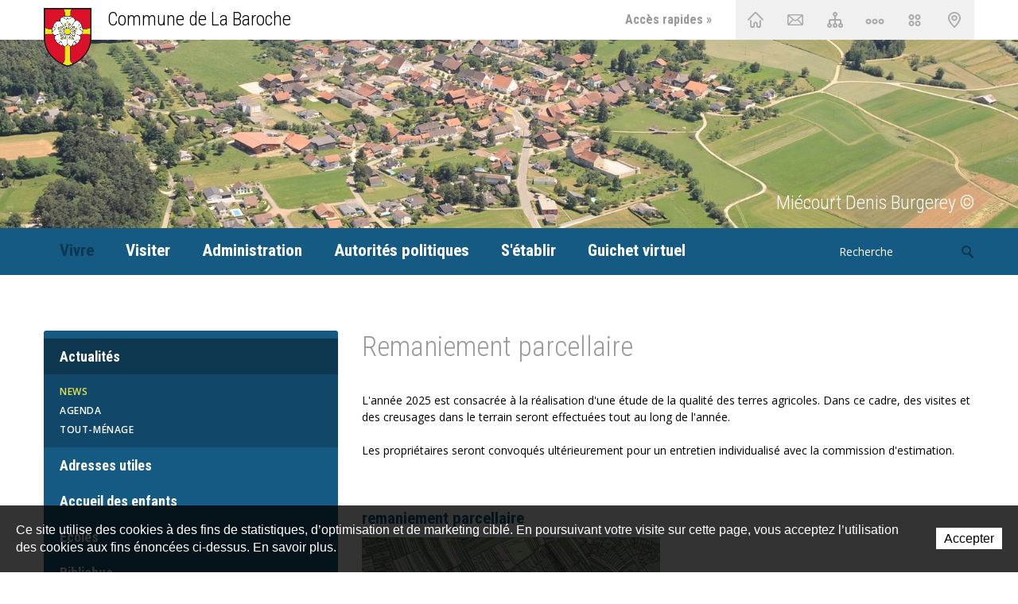

--- FILE ---
content_type: text/html; charset=utf-8
request_url: https://www.labaroche.ch/fr/Vivre/Actualites/News/Remaniement-parcellaire.html
body_size: 9079
content:
<!DOCTYPE html>
<!--
// POWERED BY ICECUBE2.NET
// DEVELOPED IN 2015
// 
// ICECUBE2.NET - THE MOST TIME AND COST EFFECTIVE WCM
// MORE THAN 1500 CUSTOMERS AND COUNTING
//
// MORE INFO AT : http://www.icecube2.net
--> 
<html xmlns="http://www.w3.org/1999/xhtml" xmlns:fb="http://www.facebook.com/2008/fbml" lang="fr" xml:lang="fr">
	<head><!-- ICVHDOC:d00d1af9-041a-4679-91f4-cd2179ea8057,2.16.0.24,21.01.2026 17:54:36 -->
<!--V28 CSS3 buttons-->
<style type="text/css">
@font-face{ 
    font-family:'IceCubeIconsFont';font-weight:normal;font-style:normal; 
    src:url('//static-hostsolutions-ch.s3.amazonaws.com/IceCube/IceCubeIconsFont/IceCubeIconsFont.eot'); 
    src:url('//static-hostsolutions-ch.s3.amazonaws.com/IceCube/IceCubeIconsFont/IceCubeIconsFont.eot?#iefix') format('embedded-opentype'), 
        url('//static-hostsolutions-ch.s3.amazonaws.com/IceCube/IceCubeIconsFont/IceCubeIconsFont.woff') format('woff'), 
        url('//static-hostsolutions-ch.s3.amazonaws.com/IceCube/IceCubeIconsFont/IceCubeIconsFont.ttf') format('truetype'), 
        url('//static-hostsolutions-ch.s3.amazonaws.com/IceCube/IceCubeIconsFont/IceCubeIconsFont.svg#IceCubeIconsFont') format('svg');     
}
[data-icon]:before { font-family:'IceCubeIconsFont';content:attr(data-icon);speak:none;font-weight:normal;font-variant:normal;text-transform:none;line-height:1;-webkit-font-smoothing:antialiased;-moz-osx-font-smoothing:grayscale;margin-right:4px; }
</style>
<!--[if lte IE 7]><script type="text/javascript" src="//static-hostsolutions-ch.s3.amazonaws.com/IceCube/IceCubeIconsFont/lte-ie7.js"></script><![endif]-->

<!--/V28 CSS3 buttons-->




 
        <meta http-equiv="Content-Type" content="text/html; charset=utf-8" />
<meta name="viewport" content="width=device-width, initial-scale=1.0" />
<meta http-equiv="Content-Script-Type" content="text/javascript" />
<meta http-equiv="Content-Style-Type" content="text/css" />
<meta http-equiv="Content-Language" content="fr" /> 
<title>Remaniement parcellaire | Commune de La Baroche</title>

<meta property="og:image" content="http://www.labaroche.ch/Htdocs/Images/Pictures/6480.png?puid=16956373-4acd-40f0-9df9-82c2d71d72cc" />
<meta name="description" content="Site de la commune de la Baroche, née de la fusion des localités d'Asuel, Charmoille, Fregiécourt, Miécourt et Pleujouse." />
<meta name="keywords" content="Baroche, jura, suisse, commune, Asuel, Charmoille, Fregiécourt, Miécourt, Pleujouse, Canton du Jura, administration communale, agence AVS, secrétariat communal, La baroche" />
<meta name="language" content="fr-CH" />
<meta name="robots" content="index,follow" />
<meta name="generator" content="IceCube2.Net" />		
<meta name="author" content="www.labaroche.ch, Commune de La Baroche" /> 
<meta name="publisher" content="www.labaroche.ch, Commune de La Baroche" />
<meta name="copyright" content="© 2026 Commune de La Baroche. Tous droits réservés." />
<!-- Fav and touch icons -->
<link rel="apple-touch-icon-precomposed" sizes="144x144" href="/Htdocs/Images/ico/apple-touch-icon-144-precomposed.png">
<link rel="apple-touch-icon-precomposed" sizes="114x114" href="/Htdocs/Images/ico/apple-touch-icon-114-precomposed.png">
<link rel="apple-touch-icon-precomposed" sizes="72x72" href="/Htdocs/Images/ico/apple-touch-icon-72-precomposed.png">
<link rel="apple-touch-icon-precomposed" href="/Htdocs/Images/ico/apple-touch-icon-57-precomposed.png">
<link rel="shortcut icon" href="/favicon.ico" type="image/x-icon" />
<link rel="icon" href="/favicon.ico" type="image/x-icon" />		
<link rel="canonical" href="https://www.labaroche.ch/fr/Vivre/Actualites/News/Remaniement-parcellaire.html" />
<link rel="alternate" type="application/rss+xml" title="Actualités" href="/documents.rdf?idz=31&cid=9589" />

<link rel="stylesheet" href="/css_prod_20170317_10_514A7D5172E5AB9708CF08B9FDD0F8BD.cssx" type="text/css" media="all" />
<link rel="stylesheet" href="/css_prod_20170315_7_2B558A4B9568AD14C81959B80C51EC73.cssx" type="text/css" media="all" />
<link rel="stylesheet" href="/css_prod_20170315_2_E3445E70F12515A4B8DB41AB1E3FA104.cssx" type="text/css" media="print" />
<!--[if lt IE 9]><script src="//html5shiv.googlecode.com/svn/trunk/html5.js"></script><![endif]-->
<link href='https://fonts.googleapis.com/css?family=Open+Sans:400,400italic,700,700italic,600italic,600|Roboto+Condensed:400,700,300' rel='stylesheet' type='text/css'>
	</head>
	<body class="IC2Render IC2Zone-31 IC2Nav-9589 internal" id="topAnchor">
	
		<script type="text/javascript">
		// <![CDATA[ 	
			var G_AllMapsInit = G_AllMapsInit || [];
			
/* Mécanisme de tracking
-------------------------------------------------------------- */
var _gaq = [];
//	Gtag
window.dataLayer = window.dataLayer || [];
function gtag(){dataLayer.push(arguments);}
var gtagId = 'G-SFGB81S1TK'
gtag('js', new Date());
gtag('config', gtagId);

var TrackerCategory = document.location.pathname.substring(1).replace(/\.[a-zA-Z]+$/,'');
TrackerCategory += document.location.search.replace(/[?=&]/g,'/');
TrackerCategory = TrackerCategory.replace(/ReturnURL\/[^\/]*$/);

var Tracker = { 
	Category:TrackerCategory,  
	Providers:{
		'GA':function(category,action,label,value,id){	
			if(action && action.length>0){ 		
				value = (value)?value:1; 
				if(!this.IsEditionMode){
					gtag('event', action, {
						'event_category': category,
						'event_label': label,
						'value': value
					});
				}
			}
		},
		'IC2':function(category,action,label,value,id){
			if(window.console)
			console.log('Track:',{
				'category':category,
				'action':action,
				'label':label,
				'value':value,
				'id':id	
			});
		}		
	},
	TrackEvent:function(category,action,label,value,id)
	{			
		if(typeof(category)=="undefined"){ category=this.Category; }
		if(typeof(action)=="undefined"){ action=false; }
		if(typeof(label)=="undefined"){ label=false; }
		if(typeof(value)=="undefined"){ value=false; }
		if(typeof(id)=="undefined"){ id=this.ObjectID; }
		for(var p in this.Providers) {
			this.Providers[p](category,action,label,value,id);
		}
	},
	TrackShadowboxEvent:function(sb,action)
	{		
		if(sb.link && sb.player=='img'){
			var label_title = (sb.title!='')?sb.title:'Image';
			label_title+' - '+sb.content.replace(/\?puid=[^&]+/i,'');
			this.TrackEvent('Shadowbox',action,this.ResourceTitle+':'+label_title);
		}
	},
	TrackDownloadEvent:function(category,action,label,trackid)
	{			
		var org_ResourceID = this.ResourceID;
		this.ResourceID=trackid;  
		
		this.TrackEvent(category,action,label+':'+trackid);

		this.ResourceID=org_ResourceID; 
	},
	TrackMobileEvent:function(action,label,value,id)
	{		
		var path_nav = location.pathname.substring(1).replace(/\.[a-zA-Z]+$/,'');
		path_nav += location.search.replace(/[?=&]/g,'/');
		var path_hash = location.hash.substring(2);
		path_hash = path_hash.replace(/[?=&]/g,'/');
		path_hash = path_hash.replace(/\.aspx|\.html|\.htm/g,'');
		this.Category=(path_nav+path_hash).replace(/\/$/,'');		
		this.TrackEvent(this.Category,action,label,value,id);	 
	},
	TrackEComEvent: function(action,label,value)
	{
		if(typeof(value)=="undefined"){ value=1; }
		this.TrackEvent('Shop',action,label,value,-1);
	},
	TrackOpenForm: function(formID)
	{
		this.TrackEvent("Forms","OpenForm",formID,1);
	},
	TrackCompletedForm: function(formID)
	{
		this.TrackEvent("Forms","CompletedForm",formID,1);
	},
	TrackFormState: function(formID)
	{
		var url=top.location.href;		
		if(url.indexOf("sp.FormBuilderPart")>-1) {
			this.TrackCompletedForm(formID);
		}
		else {
			this.TrackOpenForm(formID);
		}
	}
	
};   
		// ]]>
		</script>
		
		<div class="IC2Site">
			<div id="fb-root"></div>
			<!--[if lt IE 7]>
<div style='border: 1px solid #F7941D; background: #FEEFDA; text-align: center; clear: both; height: 75px; position: relative;'>
<div style='position: absolute; right: 3px; top: 3px; font-family: courier new; font-weight: bold;'><a href='#' onclick='javascript:this.parentNode.parentNode.style.display="none"; return false;'><img src='http://www.ie6nomore.com/files/theme/ie6nomore-cornerx.jpg' style='border: none;' alt='Close this notice'/></a></div>
<div style='width: 640px; margin: 0 auto; text-align: left; padding: 0; overflow: hidden; color: black;'>
<div style='width: 75px; float: left;'><img src='http://www.ie6nomore.com/files/theme/ie6nomore-warning.jpg' alt='Warning!'/></div>
<div style='width: 275px; float: left; font-family: Arial, sans-serif;'>
<div style='font-size: 14px; font-weight: bold; margin-top: 12px;'>Vous utilisez un navigateur dépassé depuis près de 8 ans!</div>
<div style='font-size: 12px; margin-top: 6px; line-height: 12px;'>Pour une meilleure expérience web, prenez le temps de mettre votre navigateur à jour.</div>
</div>
<div style='width: 75px; float: left;'><a href='http://fr.www.mozilla.com/fr/' target='_blank'><img src='http://www.ie6nomore.com/files/theme/ie6nomore-firefox.jpg' style='border: none;' alt='Get Firefox 3.5'/></a></div>
<div style='width: 75px; float: left;'><a href='http://www.microsoft.com/downloads/details.aspx?FamilyID=341c2ad5-8c3d-4347-8c03-08cdecd8852b&DisplayLang=fr' target='_blank'><img src='http://www.ie6nomore.com/files/theme/ie6nomore-ie8.jpg' style='border: none;' alt='Get Internet Explorer 8'/></a></div>
<div style='width: 73px; float: left;'><a href='http://www.apple.com/fr/safari/download/' target='_blank'><img src='http://www.ie6nomore.com/files/theme/ie6nomore-safari.jpg' style='border: none;' alt='Get Safari 4'/></a></div>
<div style='float: left;'><a href='http://www.google.com/chrome?hl=fr' target='_blank'><img src='http://www.ie6nomore.com/files/theme/ie6nomore-chrome.jpg' style='border: none;' alt='Get Google Chrome'/></a></div>
</div></div><![endif]--> 
 
			<div id="header_print"><img src="/Htdocs/Images/header_print.png" alt="Commune de La Baroche" /></div>
            <header>
    <div class="inner">
        <div class="brand-wrapper">
            <div class="container">
                <a class="brand" href="/fr/index.html"><img src="/Htdocs/Images/logo.png" alt="Commune de La Baroche"></a>
                <div class="slogan">Commune de La Baroche</div>
                <div class="quicklinks">
                	<span class="visible-desktop">Accès rapides »</span>
                    <a class="home" title="Accueil" href="/fr/index.html">Accueil<span class="sprite"></span></a>
                    <a class="contact" title="Contact" href="/fr/Administration/Formulaire-de-contact.html">Contact<span class="sprite"></span></a>
                    <a class="sitemap" title="Plan du site" href="/fr/Plan-du-site.html">Plan du site<span class="sprite"></span></a>
                    <!--a class="index" title="Index A-Z" href="/Scripts/Index.aspx?idn=9737">Index A-Z<span class="sprite"></span></a-->
                    <a class="chemin" title="Chemin de vie" href="/fr/Vivre/Chemin-de-vie.html">Chemin de vie<span class="sprite"></span></a>
                    <a class="maresa" title="Réservation" href="/fr/Guichet-virtuel/Reservation-de-salles.html"><span>Réservation<span class="sprite"></span></a>
                    <!--a class="partage" title="Partage" href="#" target="_blank">Partage<span class="sprite"></span></a-->
                    <a class="interest" title="Points d'intérêt" href="/fr/Visiter/Points-d-interet.html"><span>Points d'intérêt<span class="sprite"></span></a>
                </div>
            </div>
        </div>
        
            <div class="graphic">
    <div class="box"> 
        <ul class="owl-carousel">
            
    		   
            <li class="item">
                <!--div class="altheader"><div class="container"><span>Mi&#233;court            Denis Burgerey &#169;</span></div></div><img class="imgheader" alt="Mi&#233;court            Denis Burgerey &#169;" src="/Htdocs/Images/IF_Header_1620/5228.jpg?puid=8a672acf-f843-4338-a19c-ec464bc8cfbc" /-->
                <div class="altheader"><div class="container"><span>Mi&#233;court            Denis Burgerey &#169;</span></div></div><img class="imgheader lazyOwl" alt="Mi&#233;court            Denis Burgerey &#169;" src="/Htdocs/Images/bg_headergraphic.png" data-src="/Htdocs/Images/IF_Header_1620/5228.jpg?puid=8a672acf-f843-4338-a19c-ec464bc8cfbc" />
            </li>		
            
    		   
            <li class="item">
                <!--div class="altheader"><div class="container"><span>Fregi&#233;court       Denis Burgerey &#169;</span></div></div><img class="imgheader" alt="Fregi&#233;court       Denis Burgerey &#169;" src="/Htdocs/Images/IF_Header_1620/5229.jpg?puid=8a672acf-f843-4338-a19c-ec464bc8cfbc" /-->
                <div class="altheader"><div class="container"><span>Fregi&#233;court       Denis Burgerey &#169;</span></div></div><img class="imgheader lazyOwl" alt="Fregi&#233;court       Denis Burgerey &#169;" src="/Htdocs/Images/bg_headergraphic.png" data-src="/Htdocs/Images/IF_Header_1620/5229.jpg?puid=8a672acf-f843-4338-a19c-ec464bc8cfbc" />
            </li>		
            
    		   
            <li class="item">
                <!--div class="altheader"><div class="container"><span>Charmoille      Denis Burgerey &#169; </span></div></div><img class="imgheader" alt="Charmoille      Denis Burgerey &#169; " src="/Htdocs/Images/IF_Header_1620/5232.jpg?puid=8a672acf-f843-4338-a19c-ec464bc8cfbc" /-->
                <div class="altheader"><div class="container"><span>Charmoille      Denis Burgerey &#169; </span></div></div><img class="imgheader lazyOwl" alt="Charmoille      Denis Burgerey &#169; " src="/Htdocs/Images/bg_headergraphic.png" data-src="/Htdocs/Images/IF_Header_1620/5232.jpg?puid=8a672acf-f843-4338-a19c-ec464bc8cfbc" />
            </li>		
            
    		   
            <li class="item">
                <!--div class="altheader"><div class="container"><span>Pleujouse         Denis Burgerey &#169; </span></div></div><img class="imgheader" alt="Pleujouse         Denis Burgerey &#169; " src="/Htdocs/Images/IF_Header_1620/5233.jpg?puid=8a672acf-f843-4338-a19c-ec464bc8cfbc" /-->
                <div class="altheader"><div class="container"><span>Pleujouse         Denis Burgerey &#169; </span></div></div><img class="imgheader lazyOwl" alt="Pleujouse         Denis Burgerey &#169; " src="/Htdocs/Images/bg_headergraphic.png" data-src="/Htdocs/Images/IF_Header_1620/5233.jpg?puid=8a672acf-f843-4338-a19c-ec464bc8cfbc" />
            </li>		
            
    		   
            <li class="item">
                <!--div class="altheader"><div class="container"><span>Asuel    Denis Burgerey &#169; </span></div></div><img class="imgheader" alt="Asuel    Denis Burgerey &#169; " src="/Htdocs/Images/IF_Header_1620/5234.jpg?puid=8a672acf-f843-4338-a19c-ec464bc8cfbc" /-->
                <div class="altheader"><div class="container"><span>Asuel    Denis Burgerey &#169; </span></div></div><img class="imgheader lazyOwl" alt="Asuel    Denis Burgerey &#169; " src="/Htdocs/Images/bg_headergraphic.png" data-src="/Htdocs/Images/IF_Header_1620/5234.jpg?puid=8a672acf-f843-4338-a19c-ec464bc8cfbc" />
            </li>		
            
        </ul>
	</div>	
</div><!-- SEZ layout_id: LM_Shared_Z31 -->
        
        <div class="navbar-wrapper">
            <div class="container">
                <a class="btn-navButton button visible-phone visible-tablet collapsed" data-toggle="collapse" data-target=".nav-collapse"><span class="sprite"></span> Navigation</a>
                <div class="navbar navbar-inverse">
                    <div class="nav-collapse collapse">
                        <ul class="nav" id="nav">
                            
	<ul class="nav" id="nav">
        
            <li class='level0 9661 first selected hasSubNav'><a href="/fr/Vivre.html" target="_self">Vivre</a><a href="#" class="seeAllItem collapsed" data-target=".subNav_9661" data-toggle="collapse"><span class="sprite"></span></a>
                
                	<div class="inner subNav_9661 collapse">
                        <ul class="container">
                        	
                            <li class="bigNav">
                                <ul>
                                    
                                        <li class="level1 first selected"><a href="/fr/Vivre/Actualites.html" target="_self">Actualités<span class="sprite"></span></a>
                                        
                                        </li>
                                    
                                        <li class="level1  "><a href="/fr/Vivre/Adresses-utiles/Adresses-utiles.html" target="_self">Adresses utiles<span class="sprite"></span></a>
                                        
                                        </li>
                                    
                                        <li class="level1  "><a href="/fr/Vivre/Accueil-des-enfants/Accueil-des-enfants.html" target="_self">Accueil des enfants<span class="sprite"></span></a>
                                        
                                        </li>
                                    
                                        <li class="level1  "><a href="/fr/Vivre/Ecoles/Cercle-scolaire-de-la-Baroche.html" target="_self">Ecoles<span class="sprite"></span></a>
                                        
                                        </li>
                                    
                                        <li class="level1  "><a href="/fr/Vivre/Bibliobus/Bibliobus.html" target="_self">Bibliobus<span class="sprite"></span></a>
                                        
                                        </li>
                                    
                                        <li class="level1  "><a href="/fr/Vivre/Societes-locales.html" target="_self">Sociétés locales<span class="sprite"></span></a>
                                        
                                        </li>
                                    
                                        <li class="level1  "><a href="/fr/Vivre/Loisirs/Loisirs.html" target="_self">Loisirs<span class="sprite"></span></a>
                                        
                                        </li>
                                    
                                        <li class="level1  "><a href="/fr/Vivre/Commerces.html" target="_self">Commerces<span class="sprite"></span></a>
                                        
                                        </li>
                                    
                                        <li class="level1  "><a href="/fr/Vivre/Transports/Les-transports-dans-la-Baroche.html" target="_self">Transports<span class="sprite"></span></a>
                                        
                                        </li>
                                    
                                        <li class="level1  "><a href="/fr/Vivre/Chemin-de-vie/Chemin-de-vie.html" target="_self">Chemin de vie<span class="sprite"></span></a>
                                        
                                        </li>
                                    
                                        <li class="level1  "><a href="/fr/Vivre/Journal-de-la-Baroche/Journal-de-la-Baroche.html" target="_self">Journal de la Baroche<span class="sprite"></span></a>
                                        
                                        </li>
                                    
                                        <li class="level1 last "><a href="/fr/Vivre/Je-cherche/Aide-ponctuelle-pour-travaux-interieurs-et-exterieurs-en-faveur-de-nos-barotchais.html" target="_self">Je cherche....<span class="sprite"></span></a>
                                        
                                        </li>
                                    
                                </ul>
                            </li>
                        </ul>
                    </div>
                
                
            </li>
        
            <li class='level0 9662   hasSubNav'><a href="/fr/Visiter.html" target="_self">Visiter</a><a href="#" class="seeAllItem collapsed" data-target=".subNav_9662" data-toggle="collapse"><span class="sprite"></span></a>
                
                	<div class="inner subNav_9662 collapse">
                        <ul class="container">
                        	
                            <li class="bigNav">
                                <ul>
                                    
                                        <li class="level1 first "><a href="/fr/Visiter/Histoire/Histoire.html" target="_self">Histoire<span class="sprite"></span></a>
                                        
                                        </li>
                                    
                                        <li class="level1  "><a href="/fr/Visiter/Tourisme-et-culture/Tourisme-et-culture.html" target="_self">Tourisme et culture<span class="sprite"></span></a>
                                        
                                        </li>
                                    
                                        <li class="level1  "><a href="/fr/Visiter/Restaurants.html" target="_self">Restaurants<span class="sprite"></span></a>
                                        
                                        </li>
                                    
                                        <li class="level1  "><a href="/fr/Visiter/Hebergements.html" target="_self">Hébergements<span class="sprite"></span></a>
                                        
                                        </li>
                                    
                                        <li class="level1  "><a href="/fr/Visiter/En-images.html" target="_self">En images<span class="sprite"></span></a>
                                        
                                        </li>
                                    
                                        <li class="level1 last "><a href="/fr/Visiter/Points-d-interet.html" target="_self">Points d'intérêt<span class="sprite"></span></a>
                                        
                                        </li>
                                    
                                </ul>
                            </li>
                        </ul>
                    </div>
                
                
            </li>
        
            <li class='level0 9663   hasSubNav'><a href="/fr/Administration.html" target="_self">Administration</a><a href="#" class="seeAllItem collapsed" data-target=".subNav_9663" data-toggle="collapse"><span class="sprite"></span></a>
                
                	<div class="inner subNav_9663 collapse">
                        <ul class="container">
                        	
                            <li class="bigNav">
                                <ul>
                                    
                                        <li class="level1 first "><a href="/fr/Administration/Administration-1/Administration.html" target="_self">Administration<span class="sprite"></span></a>
                                        
                                        </li>
                                    
                                        <li class="level1  "><a href="/fr/Administration/Secretariat-communal.html" target="_self">Secrétariat communal<span class="sprite"></span></a>
                                        
                                        </li>
                                    
                                        <li class="level1  "><a href="/fr/Administration/Secretariat-communal/Agence-AVS/Agence-AVS.html" target="_self">Agence AVS<span class="sprite"></span></a>
                                        
                                        </li>
                                    
                                        <li class="level1  "><a href="/fr/Administration/Caisse-communale.html" target="_self">Caisse communale<span class="sprite"></span></a>
                                        
                                        </li>
                                    
                                        <li class="level1  "><a href="/fr/Administration/Services-techniques/Voirie.html" target="_self">Services techniques<span class="sprite"></span></a>
                                        
                                        </li>
                                    
                                        <li class="level1  "><a href="/fr/Administration/Reglements-communaux/Reglements-communaux.html" target="_self">Règlements communaux<span class="sprite"></span></a>
                                        
                                        </li>
                                    
                                        <li class="level1  "><a href="/fr/Vivre/Dechets/Gestion-des-dechets.html" target="_self">Déchets<span class="sprite"></span></a>
                                        
                                        </li>
                                    
                                        <li class="level1  "><a href="/fr/Administration/Bulletin-d-information/Bulletin-d-information.html" target="_self">Bulletin d'information<span class="sprite"></span></a>
                                        
                                        </li>
                                    
                                        <li class="level1 last "><a href="/fr/Administration/Formulaire-de-contact/Formulaire-de-contact.html" target="_self">Formulaire de contact<span class="sprite"></span></a>
                                        
                                        </li>
                                    
                                </ul>
                            </li>
                        </ul>
                    </div>
                
                
            </li>
        
            <li class='level0 9664   hasSubNav'><a href="/fr/Autorites-politiques.html" target="_self">Autorités politiques</a><a href="#" class="seeAllItem collapsed" data-target=".subNav_9664" data-toggle="collapse"><span class="sprite"></span></a>
                
                	<div class="inner subNav_9664 collapse">
                        <ul class="container">
                        	
                            <li class="bigNav">
                                <ul>
                                    
                                        <li class="level1 first "><a href="/fr/Autorites-politiques/Conseil-communal/Conseil-communal.html" target="_self">Conseil communal<span class="sprite"></span></a>
                                        
                                        </li>
                                    
                                        <li class="level1  "><a href="/fr/Autorites-politiques/Commissions-communales/Commissions-communales.html" target="_self">Commissions communales<span class="sprite"></span></a>
                                        
                                        </li>
                                    
                                        <li class="level1  "><a href="/fr/Autorites-politiques/Votations-et-elections/Votations-et-elections.html" target="_self">Votations et élections<span class="sprite"></span></a>
                                        
                                        </li>
                                    
                                        <li class="level1 last "><a href="/fr/Autorites-politiques/Assemblees-communales.html" target="_self">Assemblées communales<span class="sprite"></span></a>
                                        
                                        </li>
                                    
                                </ul>
                            </li>
                        </ul>
                    </div>
                
                
            </li>
        
            <li class='level0 9872   hasSubNav'><a href="/fr/S-etablir.html" target="_self">S'établir</a><a href="#" class="seeAllItem collapsed" data-target=".subNav_9872" data-toggle="collapse"><span class="sprite"></span></a>
                
                	<div class="inner subNav_9872 collapse">
                        <ul class="container">
                        	
                            <li class="bigNav">
                                <ul>
                                    
                                        <li class="level1 first "><a href="/fr/S-etablir/A-louer.html" target="_self">A louer<span class="sprite"></span></a>
                                        
                                        </li>
                                    
                                        <li class="level1  "><a href="/fr/S-etablir/Zone-artisanale/Zone-artisanale.html" target="_self">Zone artisanale<span class="sprite"></span></a>
                                        
                                        </li>
                                    
                                        <li class="level1 last "><a href="/fr/S-etablir/A-vendre.html" target="_self">A vendre<span class="sprite"></span></a>
                                        
                                        </li>
                                    
                                </ul>
                            </li>
                        </ul>
                    </div>
                
                
            </li>
        
            <li class='level0 9666 last  hasSubNav'><a href="/fr/Guichet-virtuel.html" target="_self">Guichet virtuel</a><a href="#" class="seeAllItem collapsed" data-target=".subNav_9666" data-toggle="collapse"><span class="sprite"></span></a>
                
                	<div class="inner subNav_9666 collapse">
                        <ul class="container">
                        	
                            <li class="bigNav">
                                <ul>
                                    
                                        <li class="level1 first "><a href="/fr/Guichet-virtuel/Formulaires/Formulaires.html" target="_self">Formulaires<span class="sprite"></span></a>
                                        
                                        </li>
                                    
                                        <li class="level1 last "><a href="/fr/Guichet-virtuel/Reservation-de-salles/Reservation-de-salles.html" target="_self">Réservation de salles<span class="sprite"></span></a>
                                        
                                        </li>
                                    
                                </ul>
                            </li>
                        </ul>
                    </div>
                
                
            </li>
        
	</ul>


                        </ul>
                    </div>
                    <div class="clearfix"></div>
                </div>
                <div class="search">
    <form action="/Scripts/Modules/Search/List.aspx" method="get" class="search-form fullWidthSearch" role="search">
        <p id="searchBox">
            <label accesskey="5" for="search">Mots clés</label>
            <input type="hidden" name="idn" value="9591" />
            <input type="hidden" name="z" value="31" />
            <input type="hidden" name="if" value="1" />
            <input type="hidden" name="op" value="1" />
            <input id="search" class="txt" name="s" onblur="this.value=(this.value=='')?'Recherche':this.value" onfocus="this.value=(this.value!='Recherche')?this.value:''" type="text" value="Recherche" /><input class="btn sprite" name="search" type="submit" alt="Rechercher" />
        </p>
    </form>
</div>
            </div>
        </div>
    </div>
</header>
            <div class="paddingBox">
                <div class="mainContainer">
                    <div class="container">
                    	<div class="row-fluid">
                        	<div class="span4 visible-desktop visible-tablet">
                            	
    
        
            <div class="subnavigation">
                <ul>
				
					<li class="level0 first selected"><a href="/fr/Vivre/Actualites.html" target="_self">Actualités</a>
					
						<ul>
						
							<li class="level1 first selected"><a href="/fr/Vivre/Actualites/News.html" target="_self">News</a>
							
							</li>
						
							<li class="level1  "><a href="/fr/Vivre/Actualites/Agenda.html" target="_self">Agenda</a>
							
							</li>
						
							<li class="level1 last "><a href="/fr/Vivre/Actualites/Tout-menage/tout-menage.html" target="_self">Tout-ménage</a>
							
							</li>
						
						</ul>
					
					</li>
				
					<li class="level0  "><a href="/fr/Vivre/Adresses-utiles/Adresses-utiles.html" target="_self">Adresses utiles</a>
					
					</li>
				
					<li class="level0  "><a href="/fr/Vivre/Accueil-des-enfants/Accueil-des-enfants.html" target="_self">Accueil des enfants</a>
					
					</li>
				
					<li class="level0  "><a href="/fr/Vivre/Ecoles/Cercle-scolaire-de-la-Baroche.html" target="_self">Ecoles</a>
					
					</li>
				
					<li class="level0  "><a href="/fr/Vivre/Bibliobus/Bibliobus.html" target="_self">Bibliobus</a>
					
					</li>
				
					<li class="level0  "><a href="/fr/Vivre/Societes-locales.html" target="_self">Sociétés locales</a>
					
					</li>
				
					<li class="level0  "><a href="/fr/Vivre/Loisirs/Loisirs.html" target="_self">Loisirs</a>
					
					</li>
				
					<li class="level0  "><a href="/fr/Vivre/Commerces.html" target="_self">Commerces</a>
					
					</li>
				
					<li class="level0  "><a href="/fr/Vivre/Transports/Les-transports-dans-la-Baroche.html" target="_self">Transports</a>
					
					</li>
				
					<li class="level0  "><a href="/fr/Vivre/Chemin-de-vie/Chemin-de-vie.html" target="_self">Chemin de vie</a>
					
					</li>
				
					<li class="level0  "><a href="/fr/Vivre/Journal-de-la-Baroche/Journal-de-la-Baroche.html" target="_self">Journal de la Baroche</a>
					
					</li>
				
					<li class="level0 last "><a href="/fr/Vivre/Je-cherche/Aide-ponctuelle-pour-travaux-interieurs-et-exterieurs-en-faveur-de-nos-barotchais.html" target="_self">Je cherche....</a>
					
					</li>
				
				</ul>
            </div>
        
    
        
    
        
    
        
    
        
    
        
    


                                <div class="grey boxed">
                                    <div class="part BlocTable">
	
	<h3 class="default-title">Administration communale</h3>
	
	
	<div class="box">
		
			<table border="1" class="table-3" style="width:100%">
	<tbody>
		<tr>
			<td><strong>Lundi</strong></td>
			<td style="text-align:right">9h - 11h</td>
			<td style="text-align:right">Fermé</td>
		</tr>
		<tr>
			<td><strong>Mardi</strong></td>
			<td style="text-align:right">9h - 11h</td>
			<td style="text-align:right">15h - 18h</td>
		</tr>
		<tr>
			<td><strong>Mercredi</strong></td>
			<td style="text-align:right">9h - 11h</td>
			<td style="text-align:right">14h - 16h</td>
		</tr>
		<tr>
			<td><strong>Jeudi</strong></td>
			<td style="text-align:right">Fermé</td>
			<td style="text-align:right">14h - 16h</td>
		</tr>
		<tr>
			<td><strong>Vendredi</strong></td>
			<td style="text-align:right">9h - 11h</td>
			<td style="text-align:right">Fermé</td>
		</tr>
	</tbody>
</table>
		
	</div>
</div>
<div class="part BlocText">
	
	
	<div class="box">
		
			<p class="wysiwyg-highlight">En dehors de ces heures, nous vous prions de bien vouloir prendre rendez-vous.</p>

<p class="wysiwyg-highlight"><strong>Secrétariat général, permis de construire, impôts, valeurs officielles</strong></p>

<p class="wysiwyg-highlight">&nbsp; +41(0)32 462 26 17<br />
&nbsp; <a href="mailto:&#115;&#101;&#99;&#114;&#101;&#116;&#97;&#114;&#105;&#97;&#116;&#64;&#108;&#97;&#98;&#97;&#114;&#111;&#99;&#104;&#101;&#46;&#99;&#104;">&#115;&#101;&#99;&#114;&#101;&#116;&#97;&#114;&#105;&#97;&#116;&#64;&#108;&#97;&#98;&#97;&#114;&#111;&#99;&#104;&#101;&#46;&#99;&#104;</a></p>

<p class="wysiwyg-highlight"><strong>Contrôle des habitants et Agence AVS, impôts</strong></p>

<p class="wysiwyg-highlight">&nbsp; +41(0)32 462 26 17<br />
&nbsp; <a href="mailto:&#97;&#118;&#115;&#64;&#108;&#97;&#98;&#97;&#114;&#111;&#99;&#104;&#101;&#46;&#99;&#104;" rel="noopener noreferrer" target="_blank">&#97;&#118;&#115;&#64;&#108;&#97;&#98;&#97;&#114;&#111;&#99;&#104;&#101;&#46;&#99;&#104;</a><br />
&nbsp; <a href="mailto:&#104;&#97;&#98;&#105;&#116;&#97;&#110;&#116;&#115;&#64;&#108;&#97;&#98;&#97;&#114;&#111;&#99;&#104;&#101;&#46;&#99;&#104;">&#104;&#97;&#98;&#105;&#116;&#97;&#110;&#116;&#115;&#64;&#108;&#97;&#98;&#97;&#114;&#111;&#99;&#104;&#101;&#46;&#99;&#104;</a></p>

<p class="wysiwyg-highlight"><strong>Recette</strong></p>

<p class="wysiwyg-highlight">&nbsp;+41(0)32 462 10 64<br />
&nbsp; <a href="mailto:&#114;&#101;&#99;&#101;&#116;&#116;&#101;&#64;&#108;&#97;&#98;&#97;&#114;&#111;&#99;&#104;&#101;&#46;&#99;&#104;">&#114;&#101;&#99;&#101;&#116;&#116;&#101;&#64;&#108;&#97;&#98;&#97;&#114;&#111;&#99;&#104;&#101;&#46;&#99;&#104;</a></p>

<p class="wysiwyg-highlight">N° IBAN CH89 8080 8008 7015 3006 9</p>

<p class="wysiwyg-highlight"><br />
&nbsp;</p>

		
	</div>
</div>
<!-- SEZ layout_id: LM_Shared_Z31 -->
                                </div>
                            </div>
                            <div class="span8">
                            	<h2 class="pageTitle">Remaniement parcellaire</h2>
<div class="content">
	<div class="clear EZ_TopColumn"> 
    
        <div class="part BlocText">
	
	
	<div class="box">
		
			<p>L'année 2025 est consacrée à la réalisation d'une étude de la qualité des terres agricoles. Dans ce cadre, des visites et des&nbsp;creusages dans le terrain seront effectuées tout au long de l'année.</p>

<p>Les propriétaires seront convoqués ultérieurement pour un entretien individualisé avec la commission d'estimation.</p>

<p>&nbsp;</p>

		
	</div>
</div>

    
</div>
<div class="row-fluid">
    <div class="span6 EZ_LeftColumn"> 
        
            <div class="part BlocImage">
    
    <h3 class="default-title">remaniement parcellaire</h3>
     
     
	<div class="box">
    
    	
             
                <p class="ImageBox"> 
                    
                    
                        <a href="/Htdocs/Images/Pictures/6480.png?puid=16956373-4acd-40f0-9df9-82c2d71d72cc" rel="shadowbox" title="remaniement parcellaire" class="zoom">
                            <img alt="remaniement parcellaire" src="/Htdocs/Images/IF_Content_770/6480.png?puid=16956373-4acd-40f0-9df9-82c2d71d72cc" />
                        </a>
                    
                    
                    
                </p>
            
   		
              
       	
    </div>
</div>
        	
    </div>
    <div class="span6 EZ_RightColumn"> 
        
            
        
    </div>
</div>
<div class="clear EZ_BottomColumn"> 
    
        
    
</div>
</div>
                            </div>
                        </div>
                    </div>
                </div>
            </div>
            <footer>
    <div class="inner">
        <div class="container">
            <div class="row-fluid">
                <div class="span2">
                    <div class="part BlocLinks">
	
	<h3 class="default-title">Vivre</h3>
	
		
    <div class="box">
	
		
		
		
			<ul>
				
					
					
						<li class="link-internal"><a href="/fr/Vivre/Actualites/News.html" target="_self" title="News"><span class="sprite"></span>News</a></li>
					
				
					
					
						<li class="link-internal"><a href="/fr/Vivre/Actualites/Agenda-1.html" target="_self" title="Agenda"><span class="sprite"></span>Agenda</a></li>
					
				
					
					
						<li class="link-internal"><a href="/fr/Vivre/Adresses-utiles.html" target="_self" title="Adresses utiles"><span class="sprite"></span>Adresses utiles</a></li>
					
				
					
					
						<li class="link-internal"><a href="/fr/Vivre/Accueil-des-enfants.html" target="_self" title="Accueil des enfants"><span class="sprite"></span>Accueil des enfants</a></li>
					
				
					
					
						<li class="link-internal"><a href="/fr/Vivre/Ecoles.html" target="_self" title="Ecoles"><span class="sprite"></span>Ecoles</a></li>
					
				
					
					
						<li class="link-internal"><a href="/fr/Vivre/Bibliobus.html" target="_self" title="Bibliobus"><span class="sprite"></span>Bibliobus</a></li>
					
				
					
					
						<li class="link-internal"><a href="/fr/Vivre/Societes-locales.html" target="_self" title="Soci&#233;t&#233;s locales"><span class="sprite"></span>Sociétés locales</a></li>
					
				
					
					
						<li class="link-internal"><a href="/fr/Vivre/Loisirs.html" target="_self" title="Loisirs"><span class="sprite"></span>Loisirs</a></li>
					
				
					
					
						<li class="link-internal"><a href="/fr/Vivre/Commerces.html" target="_self" title="Commerces"><span class="sprite"></span>Commerces</a></li>
					
				
					
					
						<li class="link-internal"><a href="/fr/Vivre/Transports.html" target="_self" title="Transports"><span class="sprite"></span>Transports</a></li>
					
				
					
					
						<li class="link-internal"><a href="/fr/Vivre/Chemin-de-vie.html" target="_self" title="Chemin de vie"><span class="sprite"></span>Chemin de vie</a></li>
					
				
			</ul>
		
	
	</div>
</div><!-- SEZ layout_id: LM_Shared_Z31 -->
                </div>
                <div class="span2">
                    <div class="part BlocLinks">
	
	<h3 class="default-title">Visiter</h3>
	
		
    <div class="box">
	
		
		
		
			<ul>
				
					
					
						<li class="link-internal"><a href="/fr/Visiter/Histoire.html" target="_self" title="Histoire"><span class="sprite"></span>Histoire</a></li>
					
				
					
					
						<li class="link-internal"><a href="/fr/Visiter/Tourisme-et-culture.html" target="_self" title="Tourisme et culture"><span class="sprite"></span>Tourisme et culture</a></li>
					
				
					
					
						<li class="link-internal"><a href="/fr/Visiter/Hebergements.html" target="_self" title="H&#233;bergements"><span class="sprite"></span>Hébergements</a></li>
					
				
					
					
						<li class="link-internal"><a href="/fr/Visiter/Restaurants.html" target="_self" title="Restaurants"><span class="sprite"></span>Restaurants</a></li>
					
				
					
					
						<li class="link-internal"><a href="/fr/Visiter/En-images.html" target="_self" title="En images"><span class="sprite"></span>En images</a></li>
					
				
					
					
						<li class="link-internal"><a href="/fr/Visiter/Points-d-interet.html" target="_self" title="Points d&#39;int&#233;r&#234;t"><span class="sprite"></span>Points d'intérêt</a></li>
					
				
			</ul>
		
	
	</div>
</div><!-- SEZ layout_id: LM_Shared_Z31 -->
                </div>
                <div class="span2 clearMobile">
                    <div class="part BlocLinks">
	
	<h3 class="default-title">Administration</h3>
	
		
    <div class="box">
	
		
		
		
			<ul>
				
					
					
						<li class="link-internal"><a href="/fr/Administration/Secretariat-communal.html" target="_self" title="Secr&#233;tariat communal"><span class="sprite"></span>Secrétariat communal</a></li>
					
				
					
					
						<li class="link-internal"><a href="/fr/Administration/Secretariat-communal/Agence-AVS.html" target="_self" title="Agence AVS"><span class="sprite"></span>Agence AVS</a></li>
					
				
					
					
						<li class="link-internal"><a href="/fr/Administration/Caisse-communale.html" target="_self" title="Caisse communale"><span class="sprite"></span>Caisse communale</a></li>
					
				
					
					
						<li class="link-internal"><a href="/fr/Administration/Services-techniques.html" target="_self" title="Services techniques"><span class="sprite"></span>Services techniques</a></li>
					
				
					
					
						<li class="link-internal"><a href="/fr/Administration/Reglements-communaux.html" target="_self" title="R&#232;glements communaux"><span class="sprite"></span>Règlements communaux</a></li>
					
				
					
					
						<li class="link-internal"><a href="/fr/Vivre/Dechets.html" target="_self" title="D&#233;chets"><span class="sprite"></span>Déchets</a></li>
					
				
					
					
						<li class="link-internal"><a href="/fr/Administration/Bulletin-d-information.html" target="_self" title="Bulletin d&#39;information"><span class="sprite"></span>Bulletin d'information</a></li>
					
				
					
					
						<li class="link-internal"><a href="/fr/Administration/Formulaire-de-contact.html" target="_self" title="Formulaire de contact"><span class="sprite"></span>Formulaire de contact</a></li>
					
				
			</ul>
		
	
	</div>
</div><!-- SEZ layout_id: LM_Shared_Z31 -->
                </div>
                <div class="span2">
                    <div class="part BlocLinks">
	
	<h3 class="default-title">Autorités politiques</h3>
	
		
    <div class="box">
	
		
		
		
			<ul>
				
					
					
						<li class="link-internal"><a href="/fr/Autorites-politiques/Conseil-communal.html" target="_self" title="Conseil communal"><span class="sprite"></span>Conseil communal</a></li>
					
				
					
					
						<li class="link-internal"><a href="/fr/Autorites-politiques/Commissions-communales.html" target="_self" title="Commissions"><span class="sprite"></span>Commissions</a></li>
					
				
					
					
						<li class="link-internal"><a href="/fr/Autorites-politiques/Votations-et-elections.html" target="_self" title="Votations et &#233;lections"><span class="sprite"></span>Votations et élections</a></li>
					
				
			</ul>
		
	
	</div>
</div><!-- SEZ layout_id: LM_Shared_Z31 -->
                </div>
                <div class="span2">
                    <div class="part BlocLinks">
	
	<h3 class="default-title">S'établir</h3>
	
		
    <div class="box">
	
		
		
		
			<ul>
				
					
					
						<li class="link-internal"><a href="/fr/S-etablir/A-louer.html" target="_self" title="Louer"><span class="sprite"></span>Louer</a></li>
					
				
					
					
						<li class="link-internal"><a href="/fr/S-etablir/Zone-artisanale.html" target="_self" title="Zone industrielle"><span class="sprite"></span>Zone industrielle</a></li>
					
				
					
					
						<li class="link-internal"><a href="/fr/S-etablir/A-vendre.html" target="_self" title="A vendre"><span class="sprite"></span>A vendre</a></li>
					
				
			</ul>
		
	
	</div>
</div><div class="part BlocLinks">
	
	<h3 class="default-title">Guichet virtuel</h3>
	
		
    <div class="box">
	
		
		
		
			<ul>
				
					
					
						<li class="link-internal"><a href="/fr/Guichet-virtuel/Formulaires.html" target="_self" title="Formulaires"><span class="sprite"></span>Formulaires</a></li>
					
				
					
					
						<li class="link-internal"><a href="/fr/Guichet-virtuel/Reservation-de-salles.html" target="_self" title="R&#233;servation de salles"><span class="sprite"></span>Réservation de salles</a></li>
					
				
			</ul>
		
	
	</div>
</div><!-- SEZ layout_id: LM_Shared_Z31 -->
                </div>
                <div class="span2">
                    <div class="part BlocText">
	
	<h3 class="default-title">Coordonnées</h3>
	
	
	<div class="box">
		
			<p>Administration communale<br />
Route principale 64<br />
2947 Charmoille</p>

<p><strong>SECRETARIAT</strong></p>

<p><a href="mailto:&#115;&#101;&#99;&#114;&#101;&#116;&#97;&#114;&#105;&#97;&#116;&#64;&#108;&#97;&#98;&#97;&#114;&#111;&#99;&#104;&#101;&#46;&#99;&#104;">&#115;&#101;&#99;&#114;&#101;&#116;&#97;&#114;&#105;&#97;&#116;&#64;&#108;&#97;&#98;&#97;&#114;&#111;&#99;&#104;&#101;&#46;&#99;&#104;</a><br />
T +41(0)32 462 26 17</p>

<p><strong>RECETTE</strong></p>

<p><a href="mailto:&#114;&#101;&#99;&#101;&#116;&#116;&#101;&#64;&#108;&#97;&#98;&#97;&#114;&#111;&#99;&#104;&#101;&#46;&#99;&#104;">&#114;&#101;&#99;&#101;&#116;&#116;&#101;&#64;&#108;&#97;&#98;&#97;&#114;&#111;&#99;&#104;&#101;&#46;&#99;&#104;</a><br />
T +41(0)32 462 10 64</p>

		
	</div>
</div>
<!-- SEZ layout_id: LM_Shared_Z31 -->
                </div>
            </div>
        </div>
    </div>
    <div class="copyright">
        <div class="container">
            <div class="row-fluid">
                <div class="span6">
                    <p>© 2026 Commune de La Baroche. Tous droits réservés.</p>
                </div>
                <div class="span6">
                    <p><a href="http://www.artionet.com" target="_blank">Powered by Artionet</a> - <a href="http://www.icecube2.net" target="_blank">Generated with IceCube2.Net</a></p>
                </div>
            </div>
        </div>
    </div>
</footer>

<div class="opacityMask"></div>
        </div>
		
		<script type="text/javascript" src="/js_prod_20170317_7_AD211303B86A7A2F5792BFE9F7794411.jsx"></script>
        
		<script type="text/javascript" src="/js_prod_20170314_1_70478B78E82D94836CFC04E4D8EAF495.jsx"></script>
    
		<script type="text/javascript" src="/Scripts/javascript/lang/fr.js"></script>		
		
		<script type="text/javascript" src="/Scripts/javascript/jquery/owl.carousel.min.js"></script> 
		
		
		<script type="text/javascript">
		
		// <![CDATA[
			if(Translate.Shadowbox){ Shadowbox.lang=Translate.Shadowbox; }
			Shadowbox.init({
				onOpen:function(sb){ Tracker.TrackShadowboxEvent(sb,'Open'); },
				onChange:function(sb){ Tracker.TrackShadowboxEvent(sb,'Change'); },
				onClose:function(sb){ Tracker.TrackShadowboxEvent(sb,'Close'); }
			});
			jQuery.noConflict();
			var navOpen = false;
		// ]]>
		</script>
		
		<script type="text/javascript">
//<![CDATA[		
if (typeof jQuery != 'undefined') {
    jQuery(document).ready(function() {
        var filetypes = /(\.(zip|exe|pdf|doc*|xls*|ppt*|mp3)|(\?download=1))$/i;		
        jQuery('a').each(function() {
            var href = jQuery(this).attr('href');
            if (href && (href.match(/^https?\:/i)) && (!href.match(document.domain))) {
                jQuery(this).click(function() {
					var rel = jQuery(this).attr('rel');
					if(rel && rel.match(/^shadowbox/)){
						return false;						
					}
					else{
						var extLink = href.replace(/^https?\:\/\//i, '');
						Tracker.TrackEvent('External links','Click',extLink);
						if (this.target.toLowerCase() != '_blank') {
							setTimeout(function() { location.href = href; }, 200);
							return false;
						}
					}
                });
            }
            else if (href && href.match(/^mailto\:/i)) {
                jQuery(this).click(function() {
                    var mailLink = href.replace(/^mailto\:/i, '');
					Tracker.TrackEvent('Email','Click',mailLink);
                });
            }
            else if (href && href.match(filetypes)) {
                jQuery(this).click(function() {
                    var extension = (/[.]/.exec(href)) ? /[^.]+$/.exec(href) : '';
					if(extension.length>0){
						extension = extension[0].replace(/\?download=1/i,'');
					}
                    var filePath = href;
					var fileID = /Files\/v\/([^.]+)\./i.exec(href);
					fileID = (fileID!=null?fileID[1]:'');
					
					
					var trackID = 'r_f'+fileID;
					
					Tracker.TrackDownloadEvent('Files - '+extension.toUpperCase(),'Download',filePath,trackID);
                    if (this.target.toLowerCase() != '_blank') {
                        setTimeout(function() { location.href = href; }, 200);
                        return false;
                    }
                });
            }
        });
    });
}
//]]>
</script> 
		<script type="text/javascript">
//<![CDATA[		   
	(function() {
		var GTM_File = document.createElement('script'); GTM_File.type = 'text/javascript'; GTM_File.async = true;
		GTM_File.src = 'https://www.googletagmanager.com/gtag/js?id=' + gtagId;
		var s = document.getElementsByTagName('script')[0]; s.parentNode.insertBefore(GTM_File, s);
	})();
//]]>
</script> 
		
	<style scoped>#cookiesBanner{position:fixed;bottom:0;left:0;z-index:10002;transition:all 1s;width:100%}#cookiesBanner.available0{display:none;}#cookiesBanner.cookiesBannerHide{bottom:-100%;}#cookiesBannerBG{position:absolute;top:0;left:0;width:100%;height:100%;opacity:0.8;background:#000;}#cookiesBannerBox{position:relative;padding:20px;display:table;}#cookiesBannerDetailLink{position:absolute;top:0;left:0;width:100%;height:100%;z-index:0;}#cookiesBannerText{font-size:16px;line-height:22px;font-family:Arial;letter-spacing:0;font-weight:normal;display:table-cell;vertical-align:top;padding-right:20px;color:#FFF;}#cookiesBannerBtn{display:table-cell;width:1%;vertical-align:middle;position:relative;z-index:1;}#cookiesBannerBtn a{font-size:16px;line-height:22px;font-family:Arial;letter-spacing:0;font-weight:normal;padding:5px 10px;white-space:nowrap;background:#FFF;color:#000;}@media(max-width:480px){#cookiesBannerText,#cookiesBannerBtn a{display:block;text-align:center;}#cookiesBannerText{padding-right:0;}#cookiesBannerBtn{display:block;width:100%;margin-top:15px;}#cookiesBannerBox{position:relative;padding:20px 5%;display:table;width:90%;margin:0 auto}}</style><div id="cookiesBanner" class="available1"><div id="cookiesBannerBG"></div><div id="cookiesBannerBox"><a href="/Services/RGPD/RGPD.html?lang=FR" rel="nofollow" target="_blank" id="cookiesBannerDetailLink"></a><div id="cookiesBannerText">Ce site utilise des cookies à des fins de statistiques, d’optimisation et de marketing ciblé. En poursuivant votre visite sur cette page, vous acceptez l’utilisation des cookies aux fins énoncées ci-dessus. En savoir plus.</div><div id="cookiesBannerBtn"><a href="#" rel="nofollow" onclick="return cookiesBannerHide();">Accepter</a></div></div></div><script type="text/javascript">var ManageCookiesBanner={create:function(nm,v,d){var dt,xp='';if(d){var dt=new Date();dt.setTime(dt.getTime()+(d*24*3600000));xp=';expires='+dt.toGMTString();}document.cookie=nm+"="+v+xp+";path=/";},read:function(nm){var ca=document.cookie.split(';'),i,c;nm+="=";for(i=0;i<ca.length;i++){c=ca[i];while(c.charAt(0)==' ') c=c.substring(1,c.length);if(c.indexOf(nm)==0) return c.substring(nm.length,c.length);}return null;},remove:function(nm){this.create(nm,"",-1);}};if(ManageCookiesBanner.read('cookiesBanner22052018170207')){document.getElementById('cookiesBanner').style.display="none";}function cookiesBannerHide(){ManageCookiesBanner.create('cookiesBanner22052018170207',1,300);document.getElementById('cookiesBanner').classList.add("cookiesBannerHide");}</script>

<!--div>FR</div>
<div>1</div>
<div>Ce site utilise des cookies à des fins de statistiques, d’optimisation et de marketing ciblé. En poursuivant votre visite sur cette page, vous acceptez l’utilisation des cookies aux fins énoncées ci-dessus. En savoir plus.</div>
<div>Accepter</div>
<div>#000</div>
<div>#FFF</div>
<div>#FFF</div>
<div>#000</div>
<div>22052018170207</div>
<div>300</div--></body>
</html>

--- FILE ---
content_type: text/css
request_url: https://www.labaroche.ch/css_prod_20170315_7_2B558A4B9568AD14C81959B80C51EC73.cssx
body_size: 10751
content:
.fc{direction:ltr;text-align:left}.fc table{border-collapse:collapse;border-spacing:0}html .fc,.fc table{font-size:12px;line-height:1}.fc td,.fc th{padding:0;vertical-align:top}.fc-header td{white-space:nowrap}.fc-header-left{width:25%;text-align:left}.fc-header-center{text-align:center}.fc-header-right{width:25%;text-align:right}.fc-header-title{display:inline-block;vertical-align:top}.fc-header-title h2{margin-top:0;white-space:nowrap}.fc .fc-header-space{padding-left:10px}.fc-header .fc-button{margin-bottom:1em;vertical-align:top}.fc-header .fc-button{margin-right:-1px}.fc-header .fc-corner-right{margin-right:1px;}.fc-header .ui-corner-right{margin-right:0;}.fc-header .fc-state-hover,.fc-header .ui-state-hover{z-index:2}.fc-header .fc-state-down{z-index:3}.fc-header .fc-state-active,.fc-header .ui-state-active{z-index:4}.fc-content{clear:both}.fc-view{width:100%;overflow:hidden}.fc-widget-header,.fc-widget-content{border:1px solid #ccc}.fc-state-highlight{ background:#ffc}.fc-cell-overlay{background:#9cf;opacity:.2;filter:alpha(opacity=20);}.fc-button{position:relative;display:inline-block;cursor:pointer}.fc-state-default{border-style:solid;border-width:1px 0}.fc-button-inner{position:relative;float:left;overflow:hidden}.fc-state-default .fc-button-inner{border-style:solid;border-width:0 1px}.fc-button-content{position:relative;float:left;height:1.9em;line-height:1.9em;padding:0 .6em;white-space:nowrap}.fc-button-content .fc-icon-wrap{position:relative;float:left;top:50%}.fc-button-content .ui-icon{position:relative;float:left;margin-top:-50%;*margin-top:0;*top:-50%}.fc-state-default .fc-button-effect{position:absolute;top:50%;left:0}.fc-state-default .fc-button-effect span{position:absolute;top:-100px;left:0;width:500px;height:100px;border-width:100px 0 0 1px;border-style:solid;border-color:#fff;background:#444;opacity:.09;filter:alpha(opacity=9)}.fc-state-default,.fc-state-default .fc-button-inner{border-style:solid;border-color:#ccc #bbb #aaa;background:#F3F3F3;color:#000}.fc-state-hover,.fc-state-hover .fc-button-inner{border-color:#999}.fc-state-down,.fc-state-down .fc-button-inner{border-color:#555;background:#777}.fc-state-active,.fc-state-active .fc-button-inner{border-color:#555;background:#777;color:#fff}.fc-state-disabled,.fc-state-disabled .fc-button-inner{color:#999;border-color:#ddd}.fc-state-disabled{cursor:default}.fc-state-disabled .fc-button-effect{display:none}.fc-event{border-style:solid;border-width:0;font-size:.85em;cursor:default}a.fc-event,.fc-event-draggable{cursor:pointer}a.fc-event{text-decoration:none}.fc-rtl .fc-event{text-align:right}.fc-event-skin{border-color:#36c;background-color:#36c;color:#fff;}.fc-event-inner{position:relative;width:100%;height:100%;border-style:solid;border-width:0;overflow:hidden}.fc-event-time,.fc-event-title{padding:0 1px}.fc .ui-resizable-handle{display:block;position:absolute;z-index:99999;overflow:hidden;font-size:300%;line-height:50%;}.fc-event-hori{border-width:1px 0;margin-bottom:1px}.fc-event-hori .ui-resizable-e{top:0 !important;right:-3px !important;width:7px !important;height:100% !important;cursor:e-resize}.fc-event-hori .ui-resizable-w{top:0 !important;left:-3px !important;width:7px !important;height:100% !important;cursor:w-resize}.fc-event-hori .ui-resizable-handle{_padding-bottom:14px;}.fc-corner-left{margin-left:1px}.fc-corner-left .fc-button-inner,.fc-corner-left .fc-event-inner{margin-left:-1px}.fc-corner-right{margin-right:1px}.fc-corner-right .fc-button-inner,.fc-corner-right .fc-event-inner{margin-right:-1px}.fc-corner-top{margin-top:1px}.fc-corner-top .fc-event-inner{margin-top:-1px}.fc-corner-bottom{margin-bottom:1px}.fc-corner-bottom .fc-event-inner{margin-bottom:-1px}.fc-corner-left .fc-event-inner{border-left-width:1px}.fc-corner-right .fc-event-inner{border-right-width:1px}.fc-corner-top .fc-event-inner{border-top-width:1px}.fc-corner-bottom .fc-event-inner{border-bottom-width:1px}table.fc-border-separate{border-collapse:separate}.fc-border-separate th,.fc-border-separate td{border-width:1px 0 0 1px}.fc-border-separate th.fc-last,.fc-border-separate td.fc-last{border-right-width:1px}.fc-border-separate tr.fc-last th,.fc-border-separate tr.fc-last td{border-bottom-width:1px}.fc-border-separate tbody tr.fc-first td,.fc-border-separate tbody tr.fc-first th{border-top-width:0}.fc-grid th{text-align:center}.fc-grid .fc-day-number{float:right;padding:0 2px}.fc-grid .fc-other-month .fc-day-number{opacity:0.3;filter:alpha(opacity=30);}.fc-grid .fc-day-content{clear:both;padding:2px 2px 1px;}.fc-grid .fc-event-time{font-weight:bold}.fc-rtl .fc-grid .fc-day-number{float:left}.fc-rtl .fc-grid .fc-event-time{float:right}.fc-agenda table{border-collapse:separate}.fc-agenda-days th{text-align:center}.fc-agenda .fc-agenda-axis{width:50px;padding:0 4px;vertical-align:middle;text-align:right;white-space:nowrap;font-weight:normal}.fc-agenda .fc-day-content{padding:2px 2px 1px}.fc-agenda-days .fc-agenda-axis{border-right-width:1px}.fc-agenda-days .fc-col0{border-left-width:0}.fc-agenda-allday th{border-width:0 1px}.fc-agenda-allday .fc-day-content{min-height:34px;_height:34px}.fc-agenda-divider-inner{height:2px;overflow:hidden}.fc-widget-header .fc-agenda-divider-inner{background:#eee}.fc-agenda-slots th{border-width:1px 1px 0}.fc-agenda-slots td{border-width:1px 0 0;background:none}.fc-agenda-slots td div{height:24px}.fc-agenda-slots tr.fc-slot0 th,.fc-agenda-slots tr.fc-slot0 td{border-top-width:0}.fc-agenda-slots tr.fc-minor th,.fc-agenda-slots tr.fc-minor td{border-top-style:dotted}.fc-agenda-slots tr.fc-minor th.ui-widget-header{*border-top-style:solid;}.fc-event-vert{border-width:0 1px}.fc-event-vert .fc-event-head,.fc-event-vert .fc-event-content{position:relative;z-index:2;width:100%;overflow:hidden}.fc-event-vert .fc-event-time{white-space:nowrap;font-size:10px}.fc-event-vert .fc-event-bg{position:absolute;z-index:1;top:0;left:0;width:100%;height:100%;background:#fff;opacity:.3;filter:alpha(opacity=30)}.fc .ui-draggable-dragging .fc-event-bg,.fc-select-helper .fc-event-bg{display:none\9;}.fc-event-vert .ui-resizable-s{bottom:0 !important;width:100% !important;height:8px !important;overflow:hidden !important;line-height:8px !important;font-size:11px !important;font-family:monospace;text-align:center;cursor:s-resize}.fc-agenda .ui-resizable-resizing{_overflow:hidden}.fc .qtip{background:#F0F0F0;border:1px solid #B8B8B8;-webkit-border-radius:4px;-moz- border-radius:4px;border-radius:4px;display:block;margin:0 11px 0 0;padding:4px 10px;position:absolute;right:100%;top:0;width:130px}.fc .qtip strong{display:block}.fc .qtip i.arrow{display:block;width:11px;height:21px;background:url("/Htdocs/Images/lib/forms/qtip-arrow.png") no-repeat 0 0;position:absolute;top:50%;left:100%;margin:-10.5px 0 0}.BlocForms .CalendarBox .fc-content .qtip-right{z-index:58 !important}.fc .qtip-right .qtip{margin:0 0 0 11px;right:auto;left:100%}.fc .qtip-right .qtip i.arrow{background:url("/Htdocs/Images/lib/forms/qtip-arrow2.png") no-repeat 0 0;right:100%;left:auto} .BlocForms .TimeBox{border:1px solid #CCC;padding:6px;margin-bottom:1em;font-weight:bold;background:#FBFBFB;-moz-border-radius:6px;-webkit-border-radius:6px}.BlocForms .TimeBox p.info{margin:0 6px 0 0;padding:6px;float:left}.BlocForms .TimeBox p.info-date{display:none}.BlocForms .TimeBox p.info strong{color:#555;border-bottom:1px dashed #999}.BlocForms .TimeBox .TimeForm{margin:0;padding:6px;clear:both;display:none}.BlocForms .TimeBox .TimeForm .item{position:relative;padding:10px 78px 7px 38px;margin:0 0 8px;overflow:hidden;clear:both;border:1px solid #CCC;background:#F2F2F2}.BlocForms .TimeBox .TimeForm .item div{height:26px}.BlocForms .TimeBox .TimeForm .item label{text-align:left;position:absolute;top:-999px;left:-999px}.BlocForms .TimeBox .TimeForm .item span{display:none}.BlocForms .TimeBox .TimeForm .item span.index{display:block;background:#CCC;text-align:center;width:32px;height:18px;position:absolute;top:0;left:0;padding:25px 0 26px}.BlocForms .TimeBox .TimeForm .item select{background:#FFFFFF;border:1px solid #D6D6D6;height:23px;width:56px;line-height:23px !important;float:left;margin:0 0 0 4px;font-size:12px}.BlocForms .TimeBox .TimeForm .item input{border:1px solid #D6D6D6;font-size:12px;height:15px;margin:0;padding:3px;width:68px;background:#FFFFFF;float:left}.BlocForms .TimeBox .TimeForm .item input.time{width:30px;margin:0 0 0 4px}.BlocForms .TimeBox .TimeForm .item .label{width:60px}.BlocForms .TimeBox .TimeForm .item .ButtonDeleteDate{height:27px;overflow:hidden;padding:0;margin:0;text-align:left;width:30px;font-size:0;line-height:0;text-indent:-999px;position:absolute;top:19px;right:10px;background:url("/Htdocs/images/lib/forms/ButtonCalendar.png") no-repeat -30px 0}.BlocForms .TimeBox .TimeForm .item .ButtonViewDate{height:27px;overflow:hidden;padding:0;margin:0;text-align:left;width:30px;font-size:0;line-height:0;text-indent:-999px;position:absolute;top:19px;right:44px;background:url("/Htdocs/images/lib/forms/ButtonCalendar.png") no-repeat 0 0}.BlocForms .TimeBox .TimeForm .item .ButtonDeleteDate:hover{background-position:-30px -27px}.BlocForms .TimeBox .TimeForm .item .ButtonViewDate:hover{background-position:0 -27px}.BlocForms .TimeBox .TimeForm .item{padding:9px 78px 7px 40px}.BlocForms .TimeBox .TimeForm .item div{height:24px;float:left;margin:0;padding:0}.BlocForms .TimeBox .TimeForm .item span{float:left;margin:0 8px;display:block}.BlocForms .TimeBox .TimeForm .item span.index{float:none;margin:0;padding:11px 0}.BlocForms .TimeBox .TimeForm .item input{width:64px}.BlocForms .TimeBox .TimeForm .item input.time{width:16px;margin:0 0 0 3px}.BlocForms .TimeBox .TimeForm .item .label{display:none}.BlocForms .TimeBox .TimeForm .item .ButtonDeleteDate{top:7px;right:5px}.BlocForms .TimeBox .TimeForm .item .ButtonViewDate{top:7px;right:40px}.BlocForms .formitem.error .ErrorBox{display:block}.BlocForms .ErrorBox{background:#FFFFFF;display:none;height:95px;width:100%;left:-1px;margin:0;opacity:0.8;padding:190px 0 110px 1px;position:absolute;text-align:center;top:0;z-index:500}.BlocForms .ErrorBox p{color:#C30;padding:0 26px;margin:0 0 5px;font-weight:bold;font-size:12px}.BlocForms .ErrorBox a.close{display:block;padding:3px;margin:10px auto 0;font-weight:bold;color:#FFF;background:#333;width:55px;font-size:10px}.BlocForms .ErrorBox a.close:hover{background:#999}.BlocForms .LegendBox{margin-bottom:1em;padding:0 5px}.BlocForms .LegendBox strong{float:left;font-size:10px;color:#333}.BlocForms .LegendBox ul{list-style:none;margin:0;padding:0}.BlocForms .LegendBox li{list-style:none;margin:0 0 0 15px;padding:0 0 0 12px;float:left;position:relative;font-size:10px;color:#666}.BlocForms .LegendBox li span{position:absolute;top:2px;left:0;display:block;width:8px;height:8px;border:1px solid #AAA}.BlocForms .CalendarBox{margin-bottom:0.3em}.BlocForms .CalendarBox table,.BlocForms .CalendarBox td,.BlocForms .CalendarBox th,.BlocForms .CalendarBox caption{margin:0;padding:0;background:none}#wrapper .BlocForms .CalendarBox tr:nth-child(2n) td,#wrapper .BlocForms .CalendarBox tr:nth-child(even) td{margin:0;padding:0;background:none}.BlocForms .CalendarBox .loading{text-align:center;height:42px;font-weight:bold;padding:175px 0;margin:0 auto;overflow:hidden;border:1px solid #EFEFEF}.BlocForms .CalendarBox .fc-header{height:38px;margin-bottom:36px}.BlocForms .CalendarBox .fc-header-title{background:#666666;display:block;height:35px;left:0;position:absolute;top:38px;width:100%}.BlocForms .CalendarBox .fc-header-title h2{border:none;color:#FFFFFF;font-size:1.2em;line-height:1;margin:0;padding:10px;text-transform:uppercase;white-space:nowrap;width:auto;height:auto;font-weight:bold}.BlocForms .CalendarBox .fc-header .fc-state-active .fc-button-content{color:#FFF}.BlocForms .CalendarBox .fc-header .fc-button-content{padding:0 0.6em}.BlocForms .CalendarBox .fc-day-number{float:none;text-align:right;background:#F4F4F4;border-bottom:1px solid #CCC}.BlocForms .CalendarBox .fc-day-content{padding:0}.BlocForms .CalendarBox .fc-day-content div{height:0;line-height:0;font-size:0}.BlocForms .CalendarBox .fc-event-bg,.BlocForms .CalendarBox .fc-event-time{display:none}.BlocForms .CalendarBox .fc-event{border:none;padding:0;margin:0;background:none}.BlocForms .CalendarBox .fc-event .fc-event-inner{border:none;border-left:1px solid #FFF;padding:0;margin:0;overflow:hidden;font-size:0;line-height:0;text-indent:-999px}.BlocForms .CalendarBox .fc-view-month .fc-event{height:0}.BlocForms .CalendarBox .fc-view-month .fc-event .fc-event-inner{height:15px}.BlocForms .CalendarBox .fc-view-month tr.fc-last td{border-bottom:0}.BlocForms .CalendarBox .fc-view-month table{border-bottom:1px solid #CCC}.BlocForms .CalendarBox .fc-agenda .fc-agenda-axis{padding:0 4px}.BlocForms .LegendBox li.today span,.BlocForms .CalendarBox .fc-state-highlight{background:#FFF6BE}.BlocForms .LegendBox li.unavailable span,.BlocForms .CalendarBox .unavailable .fc-event-skin{background:#EEE;border-color:#C4C4C4}.BlocForms .CalendarBox .unavailable{z-index:55 !important}.BlocForms .CalendarBox .fc-view-month .unavailable{display:none}.BlocForms .CalendarBox .fc-view-month .unavailable-day{display:block}.BlocForms .CalendarBox .fc-view-month .unavailable-day .fc-event-inner{height:30px}.BlocForms .LegendBox li.Booked span,.BlocForms .CalendarBox .Booked .fc-event-skin{background:#B2001B;border-color:#FFF}.BlocForms .CalendarBox .Booked{z-index:57 !important}.BlocForms .LegendBox li.Pending span,.BlocForms .CalendarBox .Pending .fc-event-skin{background:#ED7A39;border-color:#FFF}.BlocForms .CalendarBox .Pending{z-index:56 !important}.BlocForms .CalendarBox .fc-view-agendaWeek .Pending{margin-right:10px}.BlocForms .LegendBox li.Temporary span,.BlocForms .CalendarBox .Temporary .fc-event-skin{background:#3366CC;border-color:#FFF}.BlocForms .CalendarBox .Temporary{z-index:60 !important}.BlocForms .CalendarBox .fc-view-month .Temporary .fc-event-inner{margin-top:15px}.BlocForms .CalendarBox .Temporary .fc-event-inner{font-size:8px;line-height:1;text-indent:0;text-align:center}.BlocForms .CalendarBox .Temporary .fc-event-inner .fc-event-title{color:#FFF;font-size:11px;line-height:1.2;font-weight:bold}body{padding-bottom:0;color:#000;font-family:'Open Sans',sans-serif;font-size:14px;line-height:1.5em;width:100%;background:#fff}.IC2Site{background:#fff;padding-bottom:40px;position:relative}a{color:#155a82;-webkit-transition:color .2s;-moz-transition:color .2s;-ms-transition:color .2s;-o-transition:color .2s;transition:color .2s}a:hover,a:active,a:focus{color:#0d374f;-webkit-transition:color .2s;-moz-transition:color .2s;-ms-transition:color .2s;-o-transition:color .2s;transition:color .2s}a,a:hover{outline:none !important;text-decoration:none}p{margin:0 0 1.5em 0}hr{background:#eeeeee;border:none;height:1px;margin:1em 0}header hr{background:#eeeeee;margin:0}.clear{clear:both}.part{clear:both;margin:0;padding:0}#header_print{display:none}select,input[type="text"],input[type="password"],input[type="datetime"],input[type="datetime-local"],input[type="date"],input[type="month"],input[type="time"],input[type="week"],input[type="number"],input[type="email"],input[type="url"],input[type="search"],input[type="tel"],input[type="color"],.uneditable-input{-webkit-border-radius:3px;-moz-border-radius:3px;border-radius:3px;color:#777;font-family:'Open Sans',sans-serif;font-size:1em;line-height:1em;padding:7px 10px;height:16px}textarea{-webkit-border-radius:3px;-moz-border-radius:3px;border-radius:3px;color:#777;font-family:'Open Sans',sans-serif;font-size:1em;line-height:1.3em;padding:7px 10px}textarea,input[type="text"],input[type="password"],input[type="datetime"],input[type="datetime-local"],input[type="date"],input[type="month"],input[type="time"],input[type="week"],input[type="number"],input[type="email"],input[type="url"],input[type="search"],input[type="tel"],input[type="color"],.uneditable-input{border:1px solid #dedede;background:#fff;box-shadow:none}textarea:focus,input[type="text"]:focus,input[type="password"]:focus,input[type="datetime"]:focus,input[type="datetime-local"]:focus,input[type="date"]:focus,input[type="month"]:focus,input[type="time"]:focus,input[type="week"]:focus,input[type="number"]:focus,input[type="email"]:focus,input[type="url"]:focus,input[type="search"]:focus,input[type="tel"]:focus,input[type="color"]:focus,.uneditable-input:focus{box-shadow:none;border:1px solid #aaa;color:#000}select{padding:4px;border:1px solid #dedede;height:auto}label,input,button,select,textarea{font-size:1em}.sprite{background:url("/Htdocs/Images/sprite.png") no-repeat 0 0 transparent}.sprite:hover,.sprite:focus,.sprite:active{background-color:transparent}.IC2Site .default-title{font-family:'Roboto Condensed',sans-serif;font-size:1.5em;font-weight:700;font-style:normal;color:#155a82;text-transform:none;text-decoration:none;line-height:1.2em;text-align:left;background:none;margin:0 0 0.5em 0;padding:0;border:none;letter-spacing:0}.IC2Site .default-subtitle{font-family:'Roboto Condensed',sans-serif;font-size:1.2857em;font-weight:700;font-style:normal;color:#000;text-transform:none;text-decoration:none;line-height:1.2em;text-align:left;background:none;margin:0 0 0.5em 0;padding:0;border:none;letter-spacing:0}.IC2Site .wysiwyg-h1{font-family:'Roboto Condensed',sans-serif;font-size:1.2857em;font-weight:700;font-style:normal;color:#999;text-transform:none;text-decoration:none;line-height:1.2em;text-align:left;background:none;margin:0 0 0.5em 0;padding:0;border:none;letter-spacing:0}.IC2Site .wysiwyg-h2{font-family:'Open Sans',sans-serif;font-size:0.9285em;font-weight:400;font-style:normal;color:#155a82;text-transform:uppercase;text-decoration:none;line-height:1.2em;text-align:left;background:none;margin:0 0 0.5em 0;padding:0;border:none;letter-spacing:0.1em}.IC2Site .wysiwyg-highlight{font-family:'Open Sans',sans-serif;font-size:1em;font-weight:400;font-style:italic;color:#999;text-transform:none;text-decoration:none;line-height:1.5em;text-align:left;background:none;margin:0 0 1.5em 0;padding:0;border:none;letter-spacing:0}.IC2Site h2.pageTitle,.IC2Site h3.pageTitle{font-family:'Roboto Condensed',sans-serif;font-size:2.5em;font-weight:300;font-style:normal;color:#999;text-transform:none;text-decoration:none;line-height:1.2em;text-align:left;background:none;margin:0 0 1em 0;padding:0;border:none;letter-spacing:0}.white{color:#fff !important}.grey{background:#f0f0f0}.center{text-align:center !important}.boxed{padding:20px 15px 5px 15px;font-size:0.8571em;-webkit-border-radius:3px;-moz-border-radius:3px;border-radius:3px}.row-fluid.center{text-align:center}.row-fluid.center [class*="span"],.center{float:none;display:inline-block}.error,.alert,.notice,.success,.infomessage{padding:0.8em;margin-bottom:1em;border:2px solid #ddd}.error,.alert{background:#fbe3e4;color:#8a1f11;border-color:#fbc2c4}.notice{background:#fff6bf;color:#514721;border-color:#ffd324}.success{background:#e6efc2;color:#264409;border-color:#c6d880}.infomessage{background:#d5edf8;color:#205791;border-color:#92cae4}.error a,.alert a{color:#8a1f11}.notice a{color:#514721}.success a{color:#264409}.infomessage a{color:#205791}a.button,button{display:block;float:left;margin:0.7em 0.5em 0.7em 0;padding:1.2em 2em;background:#155a82;letter-spacing:0.1em;border:none;font-family:'Open Sans',sans-serif;font-size:0.8571em;line-height:1em;text-decoration:none;text-transform:uppercase;font-weight:400;color:#fff;cursor:pointer;box-shadow:none;position:relative;-webkit-border-radius:3px;-moz-border-radius:3px;border-radius:3px;-webkit-transition:color .3s,background .3s;-moz-transition:color .3s,background .3s;-ms-transition:color .3s,background .3s;-o-transition:color .3s,background .3s;transition:color .3s,background .3s}a.button:hover,button:hover{background:#114869;color:#fff;border:none;-webkit-transition:color .3s,background .3s;-moz-transition:color .3s,background .3s;-ms-transition:color .3s,background .3s;-o-transition:color .3s,background .3s;transition:color .3s,background .3s}header{margin:0;padding:0;background:none;position:relative;top:0;left:0;right:0;z-index:10}header .inner{padding:0;background:#fff}a.button.btn-navButton{margin:0;padding:13px 0 16px 0;border:none;line-height:30px;text-transform:none;letter-spacing:0;font-size:1.2857em;font-weight:700;color:#fff;font-family:'Roboto Condensed',sans-serif}a.button.btn-navButton:hover{border:none;background:none;color:#0d374f}a.button.btn-navButton span{background-position:-18px -198px;display:inline-block;width:18px;height:18px;margin:0 5px 0 0;position:relative;top:2px}a.button.btn-navButton.collapsed span{background-position:0 -198px}.opacityMask{background:#000;width:100%;height:100%;display:none;position:absolute;top:0;left:0;right:0;margin:0;padding:0;z-index:9;opacity:0}.IC2Site .graphic{margin:0;padding:0;position:relative;font-family:'Roboto Condensed',sans-serif;text-align:center}.IC2Site .graphic img{margin:0;padding:0;width:100%}.IC2Site .graphic .altheader{position:absolute;bottom:20px;right:0;width:100%;color:#fff;font-size:1.7142em;font-weight:300;line-height:1em;text-align:right}.IC2Site .graphic .altheader span{width:100%}header .brand-wrapper{}header .brand-wrapper .brand{margin:10px 0 0 0;padding:0;width:60px;float:left;position:relative;z-index:1}header .brand-wrapper .brand img{margin:0;width:100%;position:absolute}header .brand-wrapper .slogan{margin:13px 0 13px 20px;padding:0;float:left;font-family:'Roboto Condensed',sans-serif;color:#000;font-size:1.7142em;font-weight:300;line-height:1em}header .navbar-wrapper{margin:0;padding:0;z-index:1;background:#155a82}header .navbar-wrapper .inner{position:relative;z-index:1}header .navbar .navbar-inner{border:0}header .navbar .nav-collapse{position:static}header .navbar{float:left;margin:0}header .navbar .nav{margin:0;padding:0;font-family:'Roboto Condensed',sans-serif;position:static;background:none;text-align:left}header .navbar .nav > li{display:block;float:left}header .navbar .nav > li > a{padding:18px 15px 20px 15px;margin:0;font-weight:700;font-size:1.2857em;line-height:1em;text-transform:none;letter-spacing:0;color:#fff;text-shadow:none;background:none;position:relative;z-index:1000;position:relative;overflow:hidden}header .navbar .nav > li:hover > a,header .navbar .nav > li:active > a,header .navbar .nav > li:focus > a,header .navbar .nav > li.selected > a,header .navbar .nav > li.open > a{color:#0d374f;background:none;-webkit-transition:color .2s,background .2s;-moz-transition:color .2s,background .2s;-ms-transition:color .2s,background .2s;-o-transition:color .2s,background .2s;transition:color .2s,background .2s}header .navbar .nav > li.hasSubNav > a:before{content:"";position:absolute;left:50%;bottom:-8px;margin-left:-8px;border-right:8px solid transparent;border-left:8px solid transparent;border-bottom:8px solid #114869;border-bottom:8px solid rgba(17,72,105,1);-webkit-transition:all .2s;-moz-transition:all .2s;-ms-transition:all .2s;-o-transition:all .2s;transition:all .2s}header .navbar .nav > li.hasSubNav.open > a:before{bottom:0}header .navbar-wrapper > .container{position:static}header .navbar .nav li.level0 .seeAllItem{display:none}header .navbar .nav li.level0 > .inner ul{list-style:none;margin-bottom:0;padding:0}header .navbar .nav li.level0 > .inner{display:none;position:absolute;left:0;right:0;list-style:none;margin:0;padding:20px 0;text-align:left;width:100%;background:#114869}header .navbar .nav li.level0 > .inner.collapse{height:auto;overflow:visible}header .navbar .nav li.level0 > .inner .imgNav{width:33%;float:left}header .navbar .nav li.level0 > .inner .bigNav{width:67%;float:left}header .navbar .nav li.level0 > .inner .bigNav > ul{margin:0}header .navbar .nav li.level0.open > .inner{display:block}header .navbar .nav li.level1 > a{text-align:left;background:#114869;color:#fff;font-size:0.8571em;line-height:1em;font-weight:600;margin:0;padding:15px;font-family:'Open Sans',sans-serif;display:block;text-transform:uppercase;letter-spacing:0.05em;position:relative;-webkit-transition:color .3s,background .3s;-moz-transition:color .3s,background .3s;-ms-transition:color .3s,background .3s;-o-transition:color .3s,background .3s;transition:color .3s,background .3s}header .navbar .nav li.level1{margin:0 0 0 5%;padding:0;display:block;float:left;width:45%}header .navbar .nav li.level1 a:hover{background:#0d374f;color:#fff;-webkit-transition:color .3s,background .3s;-moz-transition:color .3s,background .3s;-ms-transition:color .3s,background .3s;-o-transition:color .3s,background .3s;transition:color .3s,background .3s}header .navbar .nav li.level1 > a > .sprite{display:block;width:9px;height:14px;margin:-7px 0 0 0;position:absolute;right:20px;top:50%;background-position:-41px -100px;-webkit-transition:background .3s;-moz-transition:background .3s;-ms-transition:background .3s;-o-transition:background .3s;transition:background .3s}header .navbar .nav li.level1 > a:hover > .sprite{background-position:-32px -100px}.IC2Site .quicklinks{margin:0;padding:0;float:right}.IC2Site .quicklinks > span{display:block;float:left;margin:17px 30px 0 0;padding:0;font-family:'Roboto Condensed',sans-serif;font-size:1.1428em;line-height:1em;font-weight:700;color:#999}.IC2Site .quicklinks a{display:block;float:left;padding:10px;margin:0;background-color:#f0f0f0;font-size:0;line-height:0;text-indent:-9999px;-webkit-transition:color .3s,background .3s;-moz-transition:color .3s,background .3s;-ms-transition:color .3s,background .3s;-o-transition:color .3s,background .3s;transition:color .3s,background .3s}.IC2Site .quicklinks a span{display:block;width:30px;height:30px;-webkit-transition:color .3s,background .3s;-moz-transition:color .3s,background .3s;-ms-transition:color .3s,background .3s;-o-transition:color .3s,background .3s;transition:color .3s,background .3s}.IC2Site .quicklinks a:hover{background-color:#155a82;-webkit-transition:color .3s,background .3s;-moz-transition:color .3s,background .3s;-ms-transition:color .3s,background .3s;-o-transition:color .3s,background .3s;transition:color .3s,background .3s}.IC2Site .quicklinks a:hover span{-webkit-transition:color .3s,background .3s;-moz-transition:color .3s,background .3s;-ms-transition:color .3s,background .3s;-o-transition:color .3s,background .3s;transition:color .3s,background .3s}.IC2Site .quicklinks a.home span{background-position:0 0}.IC2Site .quicklinks a.contact span{background-position:-30px 0}.IC2Site .quicklinks a.sitemap span{background-position:-60px 0}.IC2Site .quicklinks a.index span{background-position:-90px 0}.IC2Site .quicklinks a.chemin span{background-position:-120px 0}.IC2Site .quicklinks a.maresa span{background-position:-150px 0}.IC2Site .quicklinks a.partage span{background-position:-180px 0}.IC2Site .quicklinks a.interest span{background-position:-210px 0}.IC2Site .quicklinks a.home:hover span{background-position:0 -30px}.IC2Site .quicklinks a.contact:hover span{background-position:-30px -30px}.IC2Site .quicklinks a.sitemap:hover span{background-position:-60px -30px}.IC2Site .quicklinks a.index:hover span{background-position:-90px -30px}.IC2Site .quicklinks a.chemin:hover span{background-position:-120px -30px}.IC2Site .quicklinks a.maresa:hover span{background-position:-150px -30px}.IC2Site .quicklinks a.partage:hover span{background-position:-180px -30px}.IC2Site .quicklinks a.interest:hover span{background-position:-210px -30px}.search{float:right;margin:0;padding:0}form.search-form{margin:0;padding:0}#searchBox{margin:0;padding:0;position:relative}#searchBox label{position:absolute;top:-10000px;left:-10000px}#searchBox input.txt{margin:0;padding:18px 30px 18px 0;font-family:'Open Sans',sans-serif;color:#fff;border:none;background:#155a82;font-size:1em;line-height:1em;-webkit-border-radius:0;-moz-border-radius:0;border-radius:0;height:auto;width:140px}#searchBox input.txt:focus{color:#fff;border:none}#searchBox .btn{padding:0;margin:-8px 0 0 0;vertical-align:top;width:16px;height:16px;position:absolute;right:0;top:50%;text-indent:-9999px;background-position:0 -100px;border:none;box-shadow:none;-moz-border-radius:0;-webkit-border-radius:0;border-radius:0;-moz-transition:none;-webkit-transition:none;transition:none}#searchBox .btn:hover{background-position:-16px -100px}.mobileSearch{display:none}.fullWidthSearch{display:block}.section{padding:50px 0}.bandeau{padding:60px 0}.mid-section{padding:40px 0}.paddingBox{padding:50px 0}@media (min-width:1200px){.section{padding:70px 0}.bandeau{padding:80px 0}.mid-section{padding:50px 0}.boxed{padding:25px 20px 10px 20px;font-size:1em}.paddingBox{padding:70px 0}header .navbar .nav > li > a{padding:18px 20px 20px 20px;margin:0;font-size:1.5em;line-height:1em}header .navbar .nav li.level1 > a{font-size:1em;line-height:1em;padding:20px}header .navbar .nav li.level0 > .inner{padding:30px 0}#searchBox input.txt{padding:20px 30px 20px 0}}@media (max-width:979px) and (min-width:768px){.paddingBox{padding:30px 0}.section{padding:30px 0}.bandeau{padding:40px 0}.mid-section{padding:30px 0}.boxed{padding:15px 10px 5px 10px;font-size:0.8571em}header .brand-wrapper .slogan{font-size:1.5714em;line-height:1em;margin:14px 0 14px 15px}header .navbar{float:none}header .navbar-wrapper > .container{position:relative}header .navbar .nav > li.hasSubNav > a:before{display:none}header .navbar .nav li.level0 > ul.collapse{display:block;height:0;overflow:hidden;position:static;width:100%}header .navbar .nav li.level0 > ul.collapse.in{padding:0 0 10px 0}header .navbar .nav li.level0:hover > .inner{display:block}header .navbar .nav li.level0 .seeAllItem{display:block;position:absolute;top:0;right:0;padding:13px 10px}header .navbar .nav li.level0 .seeAllItem .sprite{display:block;background-position:-18px -198px;display:block;width:18px;height:18px}header .navbar .nav li.level0 .seeAllItem.collapsed .sprite{background-position:0 -198px}header .navbar .nav li.level0 a{color:#fff}header .navbar .nav li.level0:hover > a{background:none;color:#0d374f}header .navbar .nav li.level1 a{padding:10px;margin:0;font-weight:700;font-size:0.8571em;line-height:1em;text-transform:uppercase;letter-spacing:0.1em;color:#fff;text-shadow:none;background:none;position:relative;z-index:1000;display:block;-webkit-border-radius:0;-moz-border-radius:0;border-radius:0}header .navbar .nav li.level1 a:hover{background:none;color:#0d374f}.search{float:none;position:absolute;top:0;right:0}.IC2Site .graphic .altheader{bottom:15px;font-size:1.5714em;line-height:1em}#searchBox input.txt{padding:20px 30px 20px 0}}@media only screen and (max-width:767px){.paddingBox{padding:30px 0;font-size:0.9285em}.section{padding:30px 0}.bandeau{padding:20px 0}.mid-section{padding:20px 0}.mainContainer > .container,.mainContainer .content > .container{padding:0 20px}header .brand-wrapper .brand{width:50px;margin:10px 0 0 10px}header .brand-wrapper .slogan{font-size:1.2857em;line-height:1em;margin:16px 0 16px 10px}header .navbar{float:none}header .navbar-wrapper > .container{position:relative}header .navbar .nav > li.hasSubNav > a:before{display:none}header .navbar .nav li.level0 > ul.collapse{display:block;height:0;overflow:hidden;position:static;width:100%}header .navbar .nav li.level0 > ul.collapse.in{padding:0 0 10px 0}header .navbar .nav li.level0:hover > .inner{display:block}header .navbar .nav li.level0 .seeAllItem{display:block;position:absolute;top:0;right:0;padding:14px 20px}header .navbar .nav li.level0 .seeAllItem .sprite{display:block;background-position:-18px -198px;display:block;width:18px;height:18px}header .navbar .nav li.level0 .seeAllItem.collapsed .sprite{background-position:0 -198px}header .navbar .nav li.level0 a{color:#fff}header .navbar .nav li.level0 a:hover{background:none;color:#0d374f}header .navbar .nav li.level1 a{padding:10px;margin:0;font-weight:700;font-size:0.8571em;line-height:1em;text-transform:uppercase;letter-spacing:0.1em;color:#fff;text-shadow:none;background:none;position:relative;z-index:1000;display:block;-webkit-border-radius:0;-moz-border-radius:0;border-radius:0}header .navbar .nav li.level1 a:hover{background:none;color:#0d374f}a.button.btn-navButton{margin:0 0 0 20px}.search{float:none;position:absolute;top:0;right:20px}.IC2Site .graphic .altheader{bottom:10px;right:10px;font-size:1.2857em;line-height:1em}.IC2Site .quicklinks a{padding:10px 4px}#searchBox input.txt{padding:20px 30px 20px 0}}@media only screen and (max-width:570px){.IC2Site .quicklinks a{display:none}}@media only screen and (max-width:480px){.paddingBox{padding:20px 0;font-size:0.8571em}.section{padding:20px 0}.bandeau{padding:20px 0}.mid-section{padding:20px 0}.search{position:static}#searchBox input.txt{padding:20px 5%;width:90%;font-size:0.8571em;background:#114869}#searchBox .btn{background-position:-16px -100px;right:5%}}.IC2Site .breadcrumbs{color:#c1c1c1;text-transform:none;font-size:1em;font-weight:300;line-height:1.75em;margin:0 0 0 15px;padding:0}.IC2Site .breadcrumbs a{color:#c1c1c1}.IC2Site .breadcrumbs a.selected{color:#c1c1c1}.IC2Site .breadcrumbs a:hover{color:#fff}.IC2Site .properties{background:#f0f0f0;padding:30px 20px 20px 20px;margin:0 0 30px 0;-webkit-border-radius:3px;-moz-border-radius:3px;border-radius:3px}.IC2Site .properties .title p{font-family:'Roboto Condensed',sans-serif;font-size:1.2857em;line-height:1.1666em;font-weight:700;color:#155a82}.IC2Site .properties p{margin:0 0 10px 0;color:#999}.subnavigation{margin:0 0 20px 0;overflow:hidden;padding:0;background:#155a82;-webkit-border-radius:3px;-moz-border-radius:3px;border-radius:3px}.subnavigation ul{margin:0;list-style:none;padding:7px 0}.subnavigation li a{color:#fff;display:block;font-size:1.1428em;font-weight:700;padding:10px 15px;position:relative;font-family:'Roboto Condensed',sans-serif;text-transform:none;letter-spacing:0;line-height:1.2em;-webkit-transition:color .3s,background .3s;-moz-transition:color .3s,background .3s;-ms-transition:color .3s,background .3s;-o-transition:color .3s,background .3s;transition:color .3s,background .3s}.subnavigation .level0 > a:hover,.subnavigation .level0.selected > a{color:#fff;background:#0d374f;text-decoration:none;-webkit-transition:color .3s,background .3s;-moz-transition:color .3s,background .3s;-ms-transition:color .3s,background .3s;-o-transition:color .3s,background .3s;transition:color .3s,background .3s}.subnavigation .level0 ul{background:#114869;padding:10px 0;border-top:none}.subnavigation .level0 ul a{text-transform:uppercase;letter-spacing:0.05em;color:#fff;font-size:0.8571em;padding:5px 20px;font-family:'Open Sans',sans-serif;font-weight:600}.subnavigation .level1 > a:hover,.subnavigation .level1.selected > a{color:#e5e350}.subnavigation .level1 ul{background:#114869;padding:5px 0;margin:0 0 0 20px;color:#04131c;border-top:none;list-style:square inside}.subnavigation .level1 ul li{padding:1px 0}.subnavigation .level1 ul a{text-transform:none;letter-spacing:0;color:#fff;font-size:0.8571em;padding:0;font-family:'Open Sans',sans-serif;font-weight:600;display:inline}.subnavigation .level2 > a:hover,.subnavigation .level2.selected > a{color:#e5e350}.carousel{margin-bottom:50px;position:relative}.carousel .container{position:relative;z-index:9}.carousel-control{height:85px;width:45px;margin:0;text-shadow:none;border:0;display:block;text-indent:-9999px;display:none}.carousel-control.left{background:url("/Htdocs/Images/sprite.png") no-repeat 0 -80px transparent}.carousel-control.right{background:url("/Htdocs/Images/sprite.png") no-repeat -50px -80px transparent}.carousel .item{height:500px}.carousel img{position:absolute;top:0;left:0;min-width:100%;height:auto}.carousel-caption{background:transparent;position:static;max-width:800px;padding:0;margin-top:200px}@media (max-width:1200px){.carousel img{height:500px;min-width:1200px}}@media (max-width:767px){.carousel img{height:300px;min-width:900px}}footer{margin:0;padding:0;font-size:0.9285em}footer .inner{background:#f0f0f0;padding:50px 0;font-weight:400}footer .inner .container{width:940px;margin:0 auto}.IC2Site footer .inner .default-title{font-size:1.2857em;line-height:1.3em;margin:0 0 1em 0}footer .inner .BlocLinks .box ul{margin:0;padding:0}footer .inner .BlocLinks .box li{margin:8px 0;padding:0;background:none;font-size:0.9285em;line-height:1.2em;font-family:'Open Sans',sans-serif;font-weight:400}footer .inner .BlocLinks .box li a{color:#000}footer .inner .BlocLinks .box li a:hover{color:#155a82}footer .inner .BlocLinks .box li a .sprite{display:none}footer .inner .BlocText .box{font-size:0.9285em;line-height:1.5em}footer .copyright{margin:0 auto;padding:20px 0;color:#999;font-size:1em}footer .copyright .span6{text-align:left}footer .copyright .span6 + .span6{text-align:right}footer .copyright a{color:#999}footer .copyright a:hover{color:#000}.listing.gridlist .item a.imageBox{display:block;overflow:hidden;position:relative}.listing.gridlist .item a.imageBox img{-webkit-transition:all .3s;-moz-transition:all .3s;-ms-transition:all .3s;-o-transition:all .3s;transition:all .3s;position:relative;z-index:0}.listing.gridlist .item:hover a.imageBox img{transform:scale(1.2);-webkit-transition:all .3s;-moz-transition:all .3s;-ms-transition:all .3s;-o-transition:all .3s;transition:all .3s}.listing.gridlist .item{background:none;position:relative;padding:0;margin-bottom:0;min-height:0;-webkit-border-radius:0;-moz-border-radius:0;border-radius:0;overflow:visible}.listing.gridlist .item img{width:100%}.listing.gridlist .item span.info{margin:15px 0 0 0;font-size:1em;line-height:1em;color:#999;letter-spacing:0;text-transform:none;display:block;padding:0;background:none;font-family:'Roboto Condensed',sans-serif}.listing.gridlist .item h3{font-family:'Roboto Condensed',sans-serif;margin:0;font-size:1.2857em;line-height:1.5em;font-weight:700;margin:0}.listing.gridlist .item h3 a{color:#000}.listing.gridlist .item h3 a:hover{color:#155a82}.listing.gridlist .item p{margin:15px 0 0 0;line-height:1.5em;color:#000;font-size:1em}.listing.gridlist .item p a.button{font-weight:400;-webkit-border-radius:3px;-moz-border-radius:3px;border-radius:3px;position:static;padding:1em 0;margin:0}.listing.gridlist .textBox{padding:20px 0 0 0}.listing.gridlist .row-fluid + .row-fluid{margin:50px 0 0 0}.listing.speciallist .item h3{margin:0;padding:0;width:100%}.listing.speciallist .item h3 a{margin:0;padding:0.7em 1em;color:#fff;background:#155a82}.listing.speciallist .item h3 a:hover{color:#0d374f;background:#155a82}.IC2Site .theme-item h3{font-family:'Roboto Condensed',sans-serif;font-size:1.5em;font-weight:700;color:#155a82;line-height:1.2em;margin:0 0 0.5em 0}.IC2Site .theme-item table{width:100%}.IC2Site .theme-item thead th{width:50%;padding:0 0 8px 0;border-bottom:1px solid #dedede;font-family:'Roboto Condensed',sans-serif;font-size:1.2857em;font-weight:700;color:#999;line-height:1.2em;background:none;margin:0}.IC2Site .theme-item tbody tr:nth-child(2n) td,.IC2Site .theme-item tbody tr.even td{background:#f0f0f0}.IC2Site .theme-item tbody tr td{padding:8px 0}.IC2Site .theme-item .index-az{margin:15px 0 30px 0}.IC2Site .theme-item .index-az a{margin:0;padding:0.5em 0.7em;font-size:0.7857em}.IC2Site .theme-item .index-az a + a{margin:0 0 0 2px}.IC2Site .theme-item .index-az a.link-top{float:right;margin:0 !important}#chemin{position:relative}#chemin img{width:100%}#chemin a{font-size:1em;font-weight:700;position:absolute;font-family:'Roboto Condensed',sans-serif}#chemin .naissance{left:2px;top:158px}#chemin .ecole{left:109px;top:130px}#chemin .travail{left:197px;top:176px}#chemin .union{left:293px;top:235px}#chemin .famille{left:382px;top:75px}#chemin .retraite{left:476px;top:105px}#chemin .deces{left:574px;top:120px}@media (min-width:1200px){#chemin .naissance{left:9px;top:195px}#chemin .ecole{left:138px;top:158px}#chemin .travail{left:248px;top:216px}#chemin .union{left:367px;top:290px}#chemin .famille{left:479px;top:98px}#chemin .retraite{left:595px;top:140px}#chemin .deces{left:717px;top:155px}}@media (max-width:979px) and (min-width:768px){#chemin a{font-size:0.8571em}#chemin .naissance{left:0;top:119px}#chemin .ecole{left:82px;top:98px}#chemin .travail{left:150px;top:134px}#chemin .union{left:224px;top:179px}#chemin .famille{left:292px;top:55px}#chemin .retraite{left:364px;top:77px}#chemin .deces{left:440px;top:88px}.IC2Site .theme-item .index-az a{font-size:0.7142em}}@media only screen and (max-width:767px){#chemin img,#chemin map{display:none}#chemin a{font-size:1.1428em;padding:0 0 0 20px;margin:3px 0;position:relative;left:0 !important;top:0 !important;display:block}#chemin a > .sprite{background-position:-41px -100px;display:block;height:14px;left:0;position:absolute;top:4px;width:9px}.IC2Site .theme-item .index-az a{margin:0 2px 5px 2px;padding:0.7em 0.7em;font-size:0.8571em}.IC2Site .theme-item .index-az a + a{margin:0 2px 5px 2px}.IC2Site .theme-item .index-az a.link-top{float:none;clear:both;text-align:center;width:100%;padding:1.2em 0;margin:0 !important}}.whiteWrapper{-webkit-border-radius:3px;-moz-border-radius:3px;border-radius:3px;background:#fff;margin:0;padding:20px}.pagination{clear:both;margin:30px 0 0 0}.pagination ul{list-style:none;padding:0;margin:0;float:left;box-shadow:none;overflow:auto}.pagination li{float:left;text-align:center}.pagination a,.pagination ul > li > a,.pagination ul > li > span{border:none;background:#155a82;color:#fff;display:block;float:left;font-size:1em;line-height:1em;font-weight:700;font-family:'Roboto Condensed',sans-serif;margin:0;padding:1em;width:16px}.pagination li + li a{border-left:1px solid #0d374f}.pagination a.selected,.pagination a:hover,.pagination ul > li > a:hover,.pagination ul > .active > a,.pagination ul > .active > span{color:#fff;background:#0d374f}.pagination a.first{-webkit-border-top-left-radius:3px;-webkit-border-bottom-left-radius:3px;-moz-border-radius-topleft:3px;-moz-border-radius-bottomleft:3px;border-top-left-radius:3px;border-bottom-left-radius:3px}.pagination a.last{-webkit-border-top-right-radius:3px;-webkit-border-bottom-right-radius:3px;-moz-border-radius-topright:3px;-moz-border-radius-bottomright:3px;border-top-right-radius:3px;border-bottom-right-radius:3px}.LoginForm{float:left;width:48%;padding:0 0 0 3%;min-height:400px}.RegisteredForm{float:left;width:48%;padding:0 0 0;min-height:400px;border-right:1px solid #dedede}.SocialLogin{border-top:1px solid #dedede;padding:20px 0 0}.LoginUser p{margin-right:5px}.LoginUser form{margin:0}.LoginUser .light{font-size:1em;color:#777}.LoginUser .field{margin:0 15px 5px 0;clear:both}.LoginUser .field label{display:block;width:33%;float:left;padding:9px 2% 5px 0;font-weight:normal;font-weight:400;font-size:1em}.LoginUser .field input.text{margin-bottom:0;width:55%}.LoginUser .field select.text{height:auto;width:40%}.LoginUser .RememberMe label{float:none;padding:0;width:auto;display:inline;font-size:1em;line-height:1em;margin-left:3px}.LoginUser .RememberMe input{margin-left:34%;margin-top:0}.LoginUser .formfooter{width:100%}.LoginUser .formfooter .button{margin-left:34%;width:40%;text-align:center;padding:0.8em 1%}.LoginUser .formfooter button{margin-left:34%;width:40%;text-align:center;padding:0.8em 1%}.LoginUser a.remindPassword{margin-left:34%;margin-bottom:20px;display:block}.LoginUser fieldset{padding:0;border:none}.LoginUser legend{font-family:'Open Sans',sans-serif;font-size:1.2857em;text-transform:none;font-weight:800;margin:0 0 10px 0;border-bottom:1px solid #dedede;color:#51632a}.home .IC2Site h2.pageTitle{display:none}.standard .IC2Site .news{position:relative;margin:0 0 20px 0;font-size:0.9285em}.standard .IC2Site .news h3.pageTitle{font-size:2em;line-height:1em;margin:0 0 25px 0;padding:3px 0 0 0}.standard .IC2Site .news .button{position:absolute;top:0;right:0;margin:0}.standard .IC2Site .news .mainNews .item{position:relative;padding:0;margin:0 0 20px 0}.standard .IC2Site .news .mainNews .item .imageBox{display:block;overflow:hidden;position:relative;z-index:0}.standard .IC2Site .news .mainNews .item .imageBox img{-webkit-transition:all .3s;-moz-transition:all .3s;-ms-transition:all .3s;-o-transition:all .3s;transition:all .3s;position:relative;z-index:0}.standard .IC2Site .news .mainNews .item:hover .imageBox img{transform:scale(1.2);-webkit-transition:all .3s;-moz-transition:all .3s;-ms-transition:all .3s;-o-transition:all .3s;transition:all .3s}.standard .IC2Site .news .mainNews .item .textBox{margin:-75px 20px 0 20px;padding:15px 20px 0 20px;background:#fff;position:relative;z-index:1}.standard .IC2Site .news .mainNews .item h4{font-size:2em;line-height:1.2em;font-weight:700;margin:0 0 15px 0;padding:0;font-family:'Roboto Condensed',sans-serif;text-transform:none}.standard .IC2Site .news .mainNews .item h4 a{color:#000}.standard .IC2Site .news .mainNews .item h4 a:hover{color:#155a82}.standard .IC2Site .news .mainNews .item p{font-size:1.1428em;line-height:1.5em;margin:15px 0 0 0}.standard .IC2Site .news .mainNews .item p.notice{font-size:1em;line-height:1.5em}.standard .IC2Site .news .mainNews .item a.more{font-weight:700}.standard .IC2Site .news .mainNews .item img{margin:0;padding:0}.standard .IC2Site .news .mainNews .item .info{font-family:'Roboto Condensed',sans-serif;font-weight:400;color:#999;text-transform:none;letter-spacing:0;font-size:1.1428em;line-height:1em}.standard .IC2Site .news .otherNews .item a.imageBox{display:block;overflow:hidden;position:relative}.standard .IC2Site .news .otherNews .item a.imageBox img{-webkit-transition:all .3s;-moz-transition:all .3s;-ms-transition:all .3s;-o-transition:all .3s;transition:all .3s;position:relative;z-index:0}.standard .IC2Site .news .otherNews .item:hover a.imageBox img{transform:scale(1.2);-webkit-transition:all .3s;-moz-transition:all .3s;-ms-transition:all .3s;-o-transition:all .3s;transition:all .3s}.standard .IC2Site .news .otherNews .item{background:none;position:relative;padding:0;margin-bottom:0;min-height:0;-webkit-border-radius:0;-moz-border-radius:0;border-radius:0;overflow:visible}.standard .IC2Site .news .otherNews .item img{width:100%}.standard .IC2Site .news .otherNews .item span.info{margin:0;font-size:1em;line-height:1em;color:#999;letter-spacing:0;text-transform:none;display:block;padding:0;background:none;font-family:'Roboto Condensed',sans-serif}.standard .IC2Site .news .otherNews .item h4{font-family:'Roboto Condensed',sans-serif;margin:0 0 15px 0;font-size:1.5em;line-height:1.2em;font-weight:700}.standard .IC2Site .news .otherNews .item h4 a{color:#000}.standard .IC2Site .news .otherNews .item h4 a:hover{color:#155a82}.standard .IC2Site .news .otherNews .item p{margin:15px 0 0 0;line-height:1.5em;color:#000;font-size:1em}.standard .IC2Site .news .otherNews .item p a.more{font-weight:700}.standard .IC2Site .news .otherNews .textBox{padding:15px 0 0 0}.standard .IC2Site .events{position:relative}.standard .IC2Site .events .boxed{padding:10px 20px 0 20px;font-size:0.9285em}.standard .IC2Site .events h3.pageTitle{font-size:2em;line-height:1em;margin:0 0 25px 0;padding:3px 0 0 0}.standard .IC2Site .events .button.allPosts{position:absolute;top:10px;right:20px;margin:0}.standard .IC2Site .events .item{padding:0 20px;margin:0 -20px;border:none}.standard .IC2Site .events .item h4{font-size:1.2857em;line-height:1.2em;font-weight:700;margin:0 0 5px 0;padding:0;font-family:'Roboto Condensed',sans-serif;text-transform:none}.standard .IC2Site .events .item h4 a{color:#000}.standard .IC2Site .events .item h4 a:hover{color:#155a82}.standard .IC2Site .events .item .info{font-family:'Roboto Condensed',sans-serif;font-weight:400;color:#999;text-transform:none;font-size:1em;line-height:1em}.standard .IC2Site .events .item + .item{padding:15px 20px 0 20px;margin:15px -20px 0 -20px;border-top:1px solid #dedede}.standard .IC2Site .events .button.announce{margin:15px -20px 0 -20px;display:block;text-align:center;float:none;-webkit-border-radius:0 0 3px 3px;-moz-border-radius:0 0 3px 3px;border-radius:0 0 3px 3px}.standard .IC2Site .horaires{margin:20px 0 0 0}.standard .IC2Site .horaires .boxed{padding:10px 20px 1px 20px;font-size:0.9285em}.standard .IC2Site .horaires h3.pageTitle{font-size:2em;line-height:1em;margin:0 0 15px 0;padding:3px 0 0 0}.standard .IC2Site .enImages{margin:20px 0 0 0;padding:0;overflow:hidden;-webkit-border-radius:3px;-moz-border-radius:3px;border-radius:3px}.standard .IC2Site .enImages .part{margin:0}.standard .IC2Site .button.accroche{display:block;float:none;margin:0;padding:30px 30px 30px 20px;font-size:0.9285em;line-height:1.5em}.standard .IC2Site .button.accroche p{margin:17px 0 0 0;padding:0;color:#fff;font-size:1em;line-height:1.5em;font-weight:600;text-transform:none;letter-spacing:0}.standard .IC2Site .button.accroche h3{display:block;margin:0;padding:0;color:#fff;font-size:1.5em;line-height:1em;font-weight:400;letter-spacing:0.1em}.standard .IC2Site .button.accroche + .accroche{margin:16px 0 0 0}.standard .IC2Site .button.accroche.guichet{background:url("/Htdocs/Images/bg_button-3.png") no-repeat 50% 50% #155a82;background-size:100% auto}.standard .IC2Site .button.accroche.dechets{background:url("/Htdocs/Images/bg_button-1.png") no-repeat 50% 50% #155a82;background-size:100% auto}.standard .IC2Site .button.accroche.degats{background:url("/Htdocs/Images/bg_button-2.png") no-repeat 50% 50% #155a82;background-size:100% auto}.standard .IC2Site .button.accroche:hover{background-color:#114869;background-size:110% auto}@media (min-width:1200px){.standard .IC2Site .news{margin:0 0 30px 0;font-size:1em}.standard .IC2Site .news h3.pageTitle{font-size:2em;line-height:1em;margin:0 0 25px 0;padding:3px 0 0 0}.standard .IC2Site .news .mainNews .item{margin:0 0 30px 0}.standard .IC2Site .news .mainNews .item .textBox{margin:-75px 30px 0 30px;padding:15px 20px 0 20px}.standard .IC2Site .news .mainNews .item h4{font-size:2em;line-height:1.2em;margin:0 0 15px 0}.standard .IC2Site .news .mainNews .item p{font-size:1.1428em;line-height:1.5em;margin:15px 0 0 0}.standard .IC2Site .news .mainNews .item .info{font-size:1.1428em;line-height:1em}.standard .IC2Site .news .otherNews .item span.info{font-size:1em;line-height:1em}.standard .IC2Site .news .otherNews .item h4{margin:0 0 15px 0;font-size:1.5em;line-height:1.2em}.standard .IC2Site .news .otherNews .item p{margin:15px 0 0 0;line-height:1.5em;font-size:1em}.standard .IC2Site .news .otherNews .textBox{padding:15px 0 0 0}.standard .IC2Site .events .boxed{padding:10px 20px 0 20px;font-size:1em}.standard .IC2Site .events h3.pageTitle{font-size:2em;line-height:1em;margin:0 0 25px 0;padding:3px 0 0 0}.standard .IC2Site .events .button.allPosts{top:10px;right:20px}.standard .IC2Site .events .item{padding:0 20px;margin:0 -20px}.standard .IC2Site .events .item h4{font-size:1.2857em;line-height:1.2em;margin:0 0 5px 0}.standard .IC2Site .events .item .info{font-size:1em;line-height:1em}.standard .IC2Site .events .item + .item{padding:15px 20px 0 20px;margin:15px -20px 0 -20px}.standard .IC2Site .events .button.announce{margin:15px -20px 0 -20px}.standard .IC2Site .horaires{margin:30px 0 0 0}.standard .IC2Site .horaires .boxed{padding:10px 20px 1px 20px;font-size:1em}.standard .IC2Site .horaires h3.pageTitle{font-size:2em;line-height:1em;margin:0 0 15px 0;padding:3px 0 0 0}.standard .IC2Site .enImages{margin:30px 0 0 0}.standard .IC2Site .enImages .part{margin:0}.standard .IC2Site .button.accroche{padding:30px 30px 30px 20px;font-size:1em;line-height:1.5em}.standard .IC2Site .button.accroche p{margin:17px 0 0 0;font-size:1em;line-height:1.5em}.standard .IC2Site .button.accroche h3{font-size:1.5em;line-height:1em;letter-spacing:0.1em}.standard .IC2Site .button.accroche + .accroche{margin:20px 0 0 0}}@media (max-width:979px) and (min-width:768px){.standard .IC2Site .news{margin:0 0 20px 0;font-size:0.8571em}.standard .IC2Site .news h3.pageTitle{font-size:2em;line-height:1em;margin:0 0 25px 0;padding:3px 0 0 0}.standard .IC2Site .news .button{padding:1em}.standard .IC2Site .news .mainNews .item{margin:0 0 20px 0}.standard .IC2Site .news .mainNews .item .textBox{margin:-75px 15px 0 15px;padding:15px 15px 0 15px}.standard .IC2Site .news .mainNews .item h4{font-size:2em;line-height:1.2em;margin:0 0 10px 0}.standard .IC2Site .news .mainNews .item p{font-size:1.1428em;line-height:1.5em;margin:10px 0 0 0}.standard .IC2Site .news .mainNews .item .info{font-size:1.1428em;line-height:1em}.standard .IC2Site .news .otherNews .item span.info{font-size:1em;line-height:1em}.standard .IC2Site .news .otherNews .item h4{margin:0 0 10px 0;font-size:1.5em;line-height:1.2em}.standard .IC2Site .news .otherNews .item p{margin:10px 0 0 0;line-height:1.5em;font-size:1em}.standard .IC2Site .news .otherNews .textBox{padding:10px 0 0 0}.standard .IC2Site .events .boxed{padding:10px 10px 0 10px;font-size:0.8571em}.standard .IC2Site .events h3.pageTitle{font-size:2em;line-height:1em;margin:0 0 25px 0;padding:3px 0 0 0}.standard .IC2Site .events .button.allPosts{top:10px;right:10px;padding:1em}.standard .IC2Site .events .item{padding:0 10px;margin:0 -10px}.standard .IC2Site .events .item h4{font-size:1.2857em;line-height:1.2em;margin:0 0 5px 0}.standard .IC2Site .events .item .info{font-size:1em;line-height:1em}.standard .IC2Site .events .item + .item{padding:10px 10px 0 10px;margin:10px -10px 0 -10px}.standard .IC2Site .events .button.announce{margin:10px -10px 0 -10px;padding:1em 0}.standard .IC2Site .horaires{margin:20px 0 0 0}.standard .IC2Site .horaires .boxed{padding:10px 10px 1px 10px;font-size:0.8571em}.standard .IC2Site .horaires h3.pageTitle{font-size:2em;line-height:1em;margin:0 0 15px 0;padding:3px 0 0 0}.standard .IC2Site .enImages{margin:20px 0 0 0}.standard .IC2Site .enImages .part{margin:0}.standard .IC2Site .button.accroche{padding:25px 15px 25px 15px;font-size:1em;line-height:1.5em}.standard .IC2Site .button.accroche p{margin:16px 0 0 0;font-size:0.7142em;line-height:1.5em}.standard .IC2Site .button.accroche h3{font-size:1.1428em;line-height:1em;letter-spacing:0.1em}.standard .IC2Site .button.accroche + .accroche{margin:10px 0 0 0}}@media only screen and (max-width:767px){.standard .IC2Site .news{margin:0 0 20px 0;font-size:1em}.standard .IC2Site .news h3.pageTitle{font-size:2em;line-height:1em;margin:0 0 25px 0;padding:3px 0 0 0}.standard .IC2Site .news .button{padding:1em}.standard .IC2Site .news .mainNews .item{margin:0 0 20px 0}.standard .IC2Site .news .mainNews .item .textBox{margin:-75px 15px 0 15px;padding:15px 15px 0 15px}.standard .IC2Site .news .mainNews .item h4{font-size:2em;line-height:1.2em;margin:0 0 10px 0}.standard .IC2Site .news .mainNews .item p{font-size:1.1428em;line-height:1.5em;margin:10px 0 0 0}.standard .IC2Site .news .mainNews .item .info{font-size:1.1428em;line-height:1em}.standard .IC2Site .news .otherNews .item span.info{font-size:1em;line-height:1em}.standard .IC2Site .news .otherNews .item h4{margin:0 0 10px 0;font-size:1.5em;line-height:1.2em}.standard .IC2Site .news .otherNews .item p{margin:10px 0 0 0;line-height:1.5em;font-size:1em}.standard .IC2Site .news .otherNews .textBox{padding:10px 0 0 0}.standard .IC2Site .news .otherNews .row-fluid .item.span6{width:48%;margin:0;float:left}.standard .IC2Site .news .otherNews .row-fluid .item.span6 + .span6{margin:0 0 0 4%}.standard .IC2Site .events{margin:20px 0 0 0}.standard .IC2Site .events .boxed{margin:0 -20px;padding:20px 20px 20px 20px;font-size:1em;-webkit-border-radius:0;-moz-border-radius:0;border-radius:0}.standard .IC2Site .events h3.pageTitle{font-size:2em;line-height:1em;margin:0 0 25px 0;padding:3px 0 0 0}.standard .IC2Site .events .button.allPosts{top:20px;right:0;padding:1em}.standard .IC2Site .events .item{padding:0 10px;margin:0 -10px}.standard .IC2Site .events .item h4{font-size:1.2857em;line-height:1.2em;margin:0 0 5px 0}.standard .IC2Site .events .item .info{font-size:1em;line-height:1em}.standard .IC2Site .events .item + .item{padding:10px 20px 0 20px;margin:10px -20px 0 -20px}.standard .IC2Site .events .button.announce{margin:10px 0 0 0;padding:1em 0;-webkit-border-radius:3px;-moz-border-radius:3px;border-radius:3px}.standard .IC2Site .horaires{margin:20px 0 0 0}.standard .IC2Site .horaires .boxed{padding:20px 20px 1px 20px;font-size:1em;margin:0 -20px;-webkit-border-radius:0;-moz-border-radius:0;border-radius:0}.standard .IC2Site .horaires h3.pageTitle{font-size:2em;line-height:1em;margin:0 0 15px 0;padding:3px 0 0 0}.standard .IC2Site .enImages{margin:20px -20px 0 -20px;-webkit-border-radius:0;-moz-border-radius:0;border-radius:0}.standard .IC2Site .enImages .part{margin:0}.standard .IC2Site .button.accroche{padding:25px 15px 25px 15px;font-size:1em;line-height:1.5em;margin:10px 0 0 0}.standard .IC2Site .button.accroche p{margin:15px 0 0 0;font-size:1em;line-height:1.5em}.standard .IC2Site .button.accroche h3{font-size:1.5em;line-height:1em;letter-spacing:0.1em}.standard .IC2Site .button.accroche + .accroche{margin:10px 0 0 0}}@media only screen and (max-width:480px){.standard .IC2Site .news h3.pageTitle{margin:0 0 10px 0;padding:0}.standard .IC2Site .news .button{margin:0 0 20px 0;padding:1em 0;position:static;float:none;text-align:center}.standard .IC2Site .events h3.pageTitle{margin:0 0 10px 0;padding:0}.standard .IC2Site .events .button.allPosts{margin:0 0 20px 0;padding:1em 0;position:static;float:none;text-align:center;-webkit-border-radius:3px;-moz-border-radius:3px;border-radius:3px}.standard .IC2Site .news .otherNews .row-fluid .item.span6{width:100%;margin:0;float:none}.standard .IC2Site .news .otherNews .row-fluid .item.span6 + .span6{margin:20px 0 0 0}}.home .IC2Site h2.pageTitle{display:none}.custom .paddingBox{padding:0}.custom .IC2Site .news{position:relative;margin:0;font-size:1em}.custom .IC2Site .news .button{float:none;margin:10px 0 0 0;text-align:center;padding:1.2em 0}.custom .IC2Site .news .mainNews .item{position:relative;padding:0;margin:0}.custom .IC2Site .news .mainNews .item .imageBox{display:block;overflow:hidden;position:relative;z-index:0}.custom .IC2Site .news .mainNews .item .imageBox img{-webkit-transition:all .3s;-moz-transition:all .3s;-ms-transition:all .3s;-o-transition:all .3s;transition:all .3s;position:relative;z-index:0}.custom .IC2Site .news .mainNews .item:hover .imageBox img{transform:scale(1.2);-webkit-transition:all .3s;-moz-transition:all .3s;-ms-transition:all .3s;-o-transition:all .3s;transition:all .3s}.custom .IC2Site .news .mainNews .item .textBox{margin:-75px 20px 0 20px;padding:15px 20px 0 20px;background:#fff;position:relative;z-index:1}.custom .IC2Site .news .mainNews .item h4{font-size:1.7142em;line-height:1.5em;font-weight:700;margin:0 0 15px 0;padding:0;font-family:'Roboto Condensed',sans-serif;text-transform:none}.custom .IC2Site .news .mainNews .item h4 a{color:#000}.custom .IC2Site .news .mainNews .item h4 a:hover{color:#155a82}.custom .IC2Site .news .mainNews .item p{font-size:1em;line-height:1.5em;margin:15px 0 0 0}.custom .IC2Site .news .mainNews .item a.more{font-weight:700}.custom .IC2Site .news .mainNews .item img{margin:0;padding:0}.custom .IC2Site .news .mainNews .item .info{font-family:'Roboto Condensed',sans-serif;font-weight:400;color:#999;text-transform:none;letter-spacing:0;font-size:1em;line-height:1em}.custom .IC2Site .news .otherNews .item a.imageBox{display:block;overflow:hidden;position:relative}.custom .IC2Site .news .otherNews .item a.imageBox img{-webkit-transition:all .3s;-moz-transition:all .3s;-ms-transition:all .3s;-o-transition:all .3s;transition:all .3s;position:relative;z-index:0}.custom .IC2Site .news .otherNews .item:hover a.imageBox img{transform:scale(1.2);-webkit-transition:all .3s;-moz-transition:all .3s;-ms-transition:all .3s;-o-transition:all .3s;transition:all .3s}.custom .IC2Site .news .otherNews .item{background:none;position:relative;padding:0;margin:0 0 20px 0}.custom .IC2Site .news .otherNews .item img{width:100%}.custom .IC2Site .news .otherNews .item span.info{margin:0 0 5px 0;font-size:1em;line-height:1em;color:#999;letter-spacing:0;text-transform:none;display:block;padding:0;background:none;font-family:'Roboto Condensed',sans-serif}.custom .IC2Site .news .otherNews .item h4{font-family:'Roboto Condensed',sans-serif;margin:0;font-size:1.1428em;line-height:1.3em;font-weight:700}.custom .IC2Site .news .otherNews .item h4 a{color:#000}.custom .IC2Site .news .otherNews .item h4 a:hover{color:#155a82}.custom .IC2Site .news .otherNews .textBox{padding:0}.custom .IC2Site .events{position:relative}.custom .IC2Site .events h3.pageTitle{font-size:2em;line-height:1em;margin:0 0 40px 0;padding:0;position:relative}.custom .IC2Site .events h3.pageTitle span{background:#f0f0f0;padding:0 20px 0 0;position:relative;z-index:1}.custom .IC2Site .events h3.pageTitle:before{display:block;width:100%;height:1px;position:absolute;top:60%;left:0;background:#dedede;content:''}.custom .IC2Site .events .item{padding:0;margin:0 0 15px 0;border:none}.custom .IC2Site .events .item .date{padding:0;margin:0 25px 0 0;width:35px;}.custom .IC2Site .events .item .date .day{padding:0;margin:0;font-size:2.8571em;line-height:1em;color:#155a82;font-family:'Roboto Condensed',sans-serif;font-weight:300;display:block;text-align:center;text-transform:uppercase;letter-spacing:-0.05em}.custom .IC2Site .events .item .date .month{padding:0;margin:0;font-size:1.2857em;line-height:1em;color:#999;font-family:'Roboto Condensed',sans-serif;font-weight:700;display:block;text-align:center;text-transform:uppercase;letter-spacing:0}.custom .IC2Site .events .item .wrapper{padding:0;}.custom .IC2Site .events .item h4{font-size:1.1428em;line-height:1.2em;font-weight:700;margin:0 0 7px 0;padding:0;font-family:'Roboto Condensed',sans-serif;text-transform:none}.custom .IC2Site .events .item h4 a{color:#000}.custom .IC2Site .events .item h4 a:hover{color:#155a82}.custom .IC2Site .events .item .info{font-family:'Roboto Condensed',sans-serif;font-weight:400;color:#999;text-transform:none;font-size:1em;line-height:1em}.custom .IC2Site .events .button{margin:20px 0 0 0;padding:1.2em 0;text-align:center;float:none}.eventsList .item{padding:0;margin:0 0 15px 0;border:none}.eventsList .item .date{padding:0;margin:0 25px 0 0;width:35px;}.eventsList .item .date .day{padding:0;margin:0;font-size:2.8571em;line-height:1em;color:#155a82;font-family:'Roboto Condensed',sans-serif;font-weight:300;display:block;text-align:center;text-transform:uppercase;letter-spacing:-0.05em}.eventsList .item .date .month{padding:0;margin:0;font-size:1.2857em;line-height:1em;color:#999;font-family:'Roboto Condensed',sans-serif;font-weight:700;display:block;text-align:center;text-transform:uppercase;letter-spacing:0}.eventsList .item .wrapper{padding:0;}.eventsList .item h4{font-size:1.1428em;line-height:1.2em;font-weight:700;margin:0 0 7px 0;padding:0;font-family:'Roboto Condensed',sans-serif;text-transform:none}.eventsList .item h4 a{color:#000}.eventsList .item h4 a:hover{color:#155a82}.eventsList .item .info{font-family:'Roboto Condensed',sans-serif;font-weight:400;color:#999;text-transform:none;font-size:1em;line-height:1em}.custom .IC2Site .horaires{position:relative;margin:0 0 30px 0}.custom .IC2Site .horaires h3.pageTitle{font-size:2em;line-height:1em;margin:0 0 30px 0;padding:0;position:relative}.custom .IC2Site .horaires h3.pageTitle span{background:#f0f0f0;padding:0 20px 0 0;position:relative;z-index:1}.custom .IC2Site .horaires h3.pageTitle:before{display:block;width:100%;height:1px;position:absolute;top:60%;left:0;background:#dedede;content:''}.custom .IC2Site .horaires .BlocTable table th,.custom .IC2Site .horaires .BlocTable table td{font-size:0.9285em}.custom .IC2Site .enImages{margin:0;padding:0}.custom .IC2Site .enImages .item{margin:0;padding:0;width:20%;float:left}.custom .IC2Site .enImages .item a{margin:0;padding:0;position:relative;display:block}.custom .IC2Site .enImages .item a .bg{margin:0;padding:0;position:absolute;display:block;width:100%;height:100%;background:transparent;opacity:0;-webkit-transition:all .3s;-moz-transition:all .3s;-ms-transition:all .3s;-o-transition:all .3s;transition:all .3s}.custom .IC2Site .enImages .item a:hover .bg{background:#155a82;background:rgba(21,90,130,0.9);opacity:1;-webkit-transition:all .3s;-moz-transition:all .3s;-ms-transition:all .3s;-o-transition:all .3s;transition:all .3s}.custom .IC2Site .enImages .item a .bg .sprite{margin:-40px 0 0 -40px;padding:0;position:absolute;top:50%;left:50%;display:block;width:80px;height:80px;background-position:-250px 0}.custom .IC2Site .enImages p.notice{margin:20px 0}.custom .IC2Site .button.accroche{display:block;float:none;margin:0;padding:22px 20px;font-size:0.9285em;line-height:1.5em}.custom .IC2Site .button.accroche p{margin:12px 0 0 0;padding:0;color:#fff;font-size:1em;line-height:1.5em;font-weight:600;text-transform:none;letter-spacing:0}.custom .IC2Site .button.accroche h3{display:block;margin:0;padding:0;color:#fff;font-size:1.5em;line-height:1em;font-weight:400;letter-spacing:0.1em}.custom .IC2Site .button.accroche.guichet{background:url("/Htdocs/Images/bg_button-3.png") no-repeat 50% 50% #155a82;background-size:100% auto}.custom .IC2Site .button.accroche:hover{background-color:#114869;background-size:110% auto}@media (min-width:1200px){.custom .IC2Site .news .button{margin:10px 0 0 0}.custom .IC2Site .news .mainNews .item .textBox{margin:-75px 20px 0 20px;padding:15px 20px 0 20px}.custom .IC2Site .news .mainNews .item h4{font-size:1.7142em;line-height:1.5em;margin:0 0 15px 0}.custom .IC2Site .news .mainNews .item p{font-size:1em;line-height:1.5em;margin:15px 0 0 0}.custom .IC2Site .news .mainNews .item .info{font-size:1em;line-height:1em}.custom .IC2Site .news .otherNews .item{margin:0 0 20px 0}.custom .IC2Site .news .otherNews .item span.info{margin:0 0 8px 0;font-size:1em;line-height:1em}.custom .IC2Site .news .otherNews .item h4{font-size:1.2857em;line-height:1.5em}.custom .IC2Site .events h3.pageTitle{font-size:2em;line-height:1em;margin:0 0 40px 0}.custom .IC2Site .events h3.pageTitle span{padding:0 20px 0 0}.custom .IC2Site .events h3.pageTitle:before{top:60%;left:0}.custom .IC2Site .events .item{margin:0 0 15px 0}.custom .IC2Site .events .item .date{margin:0 25px 0 0;width:35px}.custom .IC2Site .events .item .date .day{font-size:2.8571em;line-height:1em}.custom .IC2Site .events .item .date .month{font-size:1.2857em;line-height:1em}.custom .IC2Site .events .item h4{font-size:1.2857em;line-height:1.2em;margin:0 0 7px 0}.custom .IC2Site .events .item .info{font-size:1em;line-height:1em}.custom .IC2Site .events .button{margin:20px 0 0 0;padding:1.2em 0}.custom .IC2Site .horaires{margin:0 0 30px 0}.custom .IC2Site .horaires h3.pageTitle{font-size:2em;line-height:1em;margin:0 0 30px 0}.custom .IC2Site .horaires h3.pageTitle span{padding:0 20px 0 0}.custom .IC2Site .horaires h3.pageTitle:before{top:60%}.custom .IC2Site .horaires .BlocTable table th,.custom .IC2Site .horaires .BlocTable table td{font-size:1em}.custom .IC2Site .enImages .item{width:20%}.custom .IC2Site .button.accroche{padding:22px 20px;font-size:1em;line-height:1.5em}.custom .IC2Site .button.accroche p{margin:16px 0 0 0;font-size:1em;line-height:1.5em}.custom .IC2Site .button.accroche h3{font-size:1.5em;line-height:1em;letter-spacing:0.1em}.eventsList .item{margin:0 0 15px 0}.eventsList .item .date{margin:0 25px 0 0;width:35px}.eventsList .item .date .day{font-size:2.8571em;line-height:1em}.eventsList .item .date .month{font-size:1.2857em;line-height:1em}.eventsList .item h4{font-size:1.2857em;line-height:1.2em;margin:0 0 7px 0}.eventsList .item .info{font-size:1em;line-height:1em}}@media (max-width:979px) and (min-width:768px){.custom .IC2Site .news > .span4,.custom .IC2Site .news > .span8{width:48.6188%}.custom .IC2Site .news .mainNews .item .textBox{margin:-75px 20px 0 20px;padding:12px 15px 0 15px}.custom .IC2Site .news .mainNews .item h4{font-size:1.5em;line-height:1.3em;margin:0 0 10px 0}.custom .IC2Site .news .mainNews .item p{font-size:1em;line-height:1.5em;margin:10px 0 0 0}.custom .IC2Site .news .mainNews .item .info{font-size:1em;line-height:1em}.custom .IC2Site .news .otherNews .item{margin:0 0 15px 0}.custom .IC2Site .news .otherNews .item span.info{margin:0 0 5px 0;font-size:1em;line-height:1em}.custom .IC2Site .news .otherNews .item h4{font-size:1.1428em;line-height:1.3em}.custom .IC2Site .events h3.pageTitle{font-size:2em;line-height:1em;margin:0 0 40px 0}.custom .IC2Site .events h3.pageTitle span{padding:0 20px 0 0}.custom .IC2Site .events h3.pageTitle:before{top:60%;left:0}.custom .IC2Site .events .item{margin:0 0 10px 0}.custom .IC2Site .events .item .date{margin:0 15px 0 0;width:35px}.custom .IC2Site .events .item .date .day{font-size:2.8571em;line-height:1em}.custom .IC2Site .events .item .date .month{font-size:1.2857em;line-height:1em}.custom .IC2Site .events .item h4{font-size:1.1428em;line-height:1.2em;margin:2px 0 0 0}.custom .IC2Site .events .item .info{font-size:1em;line-height:1em}.custom .IC2Site .events .button{margin:10px 0 0 0;padding:1.2em 0}.custom .IC2Site .events .span6{width:100%;float:none;margin:0}.custom .IC2Site .horaires{margin:0 0 30px 0}.custom .IC2Site .horaires h3.pageTitle{font-size:2em;line-height:1em;margin:0 0 30px 0}.custom .IC2Site .horaires h3.pageTitle span{padding:0 20px 0 0}.custom .IC2Site .horaires h3.pageTitle:before{top:60%}.custom .IC2Site .horaires .BlocTable table th,.custom .IC2Site .horaires .BlocTable table td{font-size:1em}.custom .IC2Site .enImages .item{width:25%}.custom .IC2Site .enImages .item.item_5{display:none}.custom .IC2Site .button.accroche{padding:22px 20px;font-size:0.9285em;line-height:1.5em}.custom .IC2Site .button.accroche p{margin:12px 0 0 0;font-size:1em;line-height:1.5em}.custom .IC2Site .button.accroche h3{font-size:1.5em;line-height:1em;letter-spacing:0.1em}.eventsList .item{margin:0 0 10px 0}.eventsList .item .date{margin:0 15px 0 0;width:35px}.eventsList .item .date .day{font-size:2.8571em;line-height:1em}.eventsList .item .date .month{font-size:1.2857em;line-height:1em}.eventsList .item h4{font-size:1.1428em;line-height:1.2em;margin:2px 0 0 0}.eventsList .item .info{font-size:1em;line-height:1em}}@media only screen and (max-width:767px){.custom .IC2Site .news .mainNews .item .textBox{margin:-75px 15px 20px 15px;padding:15px 15px 0 15px}.custom .IC2Site .news .mainNews .item h4{font-size:2em;line-height:1.3em;margin:0 0 10px 0}.custom .IC2Site .news .mainNews .item p{font-size:1em;line-height:1.5em;margin:10px 0 0 0}.custom .IC2Site .news .mainNews .item .info{font-size:1em;line-height:1em}.custom .IC2Site .news .otherNews .item{margin:0 0 20px 0}.custom .IC2Site .news .otherNews .item span.info{margin:0 0 5px 0;font-size:1em;line-height:1em}.custom .IC2Site .news .otherNews .item h4{font-size:1.4285em;line-height:1.3em}.custom .IC2Site .news .otherNews .item .span4{float:left;width:20%}.custom .IC2Site .news .otherNews .item .span8{float:left;width:78%;margin-left:2%}.custom .IC2Site .events h3.pageTitle{font-size:2em;line-height:1em;margin:0 0 30px 0}.custom .IC2Site .events h3.pageTitle span{padding:0 20px 0 0}.custom .IC2Site .events h3.pageTitle:before{top:60%;left:0}.custom .IC2Site .events .item{margin:0 0 10px 0}.custom .IC2Site .events .item .date{margin:0 10px 0 0;width:35px;float:left}.custom .IC2Site .events .item .date .day{font-size:2.8571em;line-height:1em}.custom .IC2Site .events .item .date .month{font-size:1.2857em;line-height:1em}.custom .IC2Site .events .item h4{font-size:1.1428em;line-height:1.2em;margin:0}.custom .IC2Site .events .item .info{font-size:1em;line-height:1em}.custom .IC2Site .events .button{margin:10px 0 0 0;padding:1.2em 0}.custom .IC2Site .events .span6{width:100%;float:none;margin:0}.custom .IC2Site .horaires{margin:20px 0 20px 0}.custom .IC2Site .horaires h3.pageTitle{font-size:2em;line-height:1em;margin:0 0 25px 0}.custom .IC2Site .horaires h3.pageTitle span{padding:0 20px 0 0}.custom .IC2Site .horaires h3.pageTitle:before{top:60%}.custom .IC2Site .horaires .BlocTable table th,.custom .IC2Site .horaires .BlocTable table td{font-size:1em}.custom .IC2Site .enImages .item{width:50%}.custom .IC2Site .enImages .item.item_5{display:none}.custom .IC2Site .button.accroche{padding:22px 20px;font-size:1em;line-height:1.5em}.custom .IC2Site .button.accroche p{margin:12px 0 0 0;font-size:1em;line-height:1.5em}.custom .IC2Site .button.accroche h3{font-size:1.5em;line-height:1em;letter-spacing:0.1em}.eventsList .item{margin:0 0 10px 0}.eventsList .item .date{margin:0 10px 0 0;width:35px;float:left}.eventsList .item .date .day{font-size:2.8571em;line-height:1em}.eventsList .item .date .month{font-size:1.2857em;line-height:1em}.eventsList .item h4{font-size:1.1428em;line-height:1.2em;margin:0}.eventsList .item .info{font-size:1em;line-height:1em}}@media only screen and (max-width:480px){}.IC2Site .formDocs .contentFormDocs{background:#f0f0f0;padding:20px 20px 10px 20px;margin:0 0 30px 0}.IC2Site .formDocs .contentFormDocs form{margin:0}.IC2Site .formDocs .contentFormDocs form button{float:none;padding:1em 0;width:100%;margin:0 0 10px 0}.IC2Site .formDocs .contentFormDocs.calendarBoxEvents{width:100%}.IC2Site .formDocs .contentFormDocs .textSearchForm,.IC2Site .formDocs .calendarBoxEvents label,.IC2Site .formDocs .calendarBoxEvents .CalendarEvents span{color:#999;font-size:1.1428em;line-height:1em;font-weight:700;font-family:'Roboto Condensed',sans-serif}.IC2Site .formDocs .calendarBoxEvents .CalendarEvents input[type="text"]{background:#fff url("/Htdocs/Images/lib/Forms/ico_date.gif") no-repeat 100% -3px;cursor:pointer;font-size:0.8571em;margin:0 0 3px 0;padding:2px;width:110px}.IC2Site .formDocs .contentFormDocs .textSearchForm{display:inline}.IC2Site .listing.eventsList{padding:30px 0 0 0}.IC2Site .formDocs button.submitSearchForm{float:right;margin:0}.IC2Site .formDocs button.submitSearchForm:hover{}.IC2Site .formDocs .contentFormDocs .selectSearchForm{margin:0 0 0 10px;width:auto}.IC2Site .formDocs .contentFormDocs #Keyword{width:auto;margin:0 0 0 10px}.IC2Site .filteringTable caption{color:#d7af87;font-family:'Open Sans',sans-serif;font-size:14px;font-weight:900;padding:5px 10px;text-transform:uppercase;letter-spacing:0.05em}.IC2Site .filteringTable th,.IC2Site .filteringTable td{padding:10px;font-size:1em;line-height:24px;text-align:left;vertical-align:top;border:0;border-bottom:1px solid #dedede;-webkit-border-radius:0 !important;-moz-border-radius:0 !important;border-radius:0 !important}.IC2Site .filteringTable thead th{border-bottom:1px solid #dedede;border-top:none;vertical-align:bottom;background:#fff;color:#999;font-family:'Roboto Condensed',sans-serif;text-transform:none;line-height:1em;font-weight:700;letter-spacing:0;text-align:left;font-size:1.2857em;padding:15px 10px}.IC2Site .filteringTable tbody td,.IC2Site .filteringTable tbody tr:nth-child(2n) td,.IC2Site .filteringTable tbody tr.even td{background:transparent;border-bottom:1px solid #dedede;padding:10px;vertical-align:top}.IC2Site .filteringTable tbody .commerceType{color:#999}.IC2Site .filteringTable tr:last-child td{border:none}.IC2Site .filteringTable table{border:none;border-collapse:separate;*border-collapse:collapse;border-bottom:none}.IC2Site .formDocs .contentFormDocs.interest{margin:0 0 30px 0}.IC2Site .formDocs .contentFormDocs.interest .filterchk{margin:0 0 10px 0;width:25%;float:left}.IC2Site .formDocs .contentFormDocs.interest .filterchk input{margin:0 5px 0 0;position:relative;top:-2px}.IC2Site .formDocs .contentFormDocs.interest .filterchk label{margin:0;display:inline;color:#999;font-size:1.1428em;line-height:1em;font-weight:700;font-family:'Roboto Condensed',sans-serif}.row-fluid .span3.infoMapInterets{font-size:0.9285em}#InterestMap .cluster{color:#fff !important;font-size:1.4545em !important;line-height:1em !important;font-weight:700 !important;font-family:'Roboto Condensed',sans-serif !important}@media (min-width:1200px){.row-fluid .span3.infoMapInterets{font-size:1em}}@media (max-width:979px) and (min-width:768px){.IC2Site .formDocs .contentFormDocs.interest .filterchk{margin:0 0 10px 0;width:33.3333%}.row-fluid .span3.infoMapInterets{width:100%;float:none;margin:20px 0 0 0;font-size:1em}.row-fluid .span9.mapInterest{width:100%;float:none;margin:0}}@media only screen and (max-width:767px){.IC2Site .formDocs .contentFormDocs.interest{margin:0 -20px}.IC2Site .formDocs .contentFormDocs.interest .filterchk{margin:0 0 10px 0;width:50%}.row-fluid .span3.infoMapInterets{width:100%;float:none;margin:20px 0 0 0;padding:0 20px;font-size:1em}.row-fluid .span9.mapInterest{width:100%;float:none;margin:0}.row-fluid.interestPoints{width:auto;margin:0 -20px}}@media only screen and (max-width:480px){.IC2Site .formDocs .contentFormDocs.interest .filterchk{margin:0 0 10px 0;width:100%}}#sitemap,#sitemap ul{list-style:none;margin:0;padding:0}#sitemap li{position:relative;margin:0;padding:0 0 0 18px;background:transparent url("/Htdocs/Images/lib/sitemap/arrow.gif") no-repeat 3px 4px}#sitemap .anchor{display:block;width:11px;height:11px;background:none;font-size:0;line-height:0;text-indent:-9999px;text-align:left;cursor:pointer;padding:0;margin:0;position:absolute;top:4px;left:3px;background:transparent url("/Htdocs/Images/lib/sitemap/minus.gif") no-repeat 0 0}#sitemap .hideSubLevels .anchor{background-image:url("/Htdocs/Images/lib/sitemap/plus.gif")}#sitemap .hideSubLevels ul{display:none}.x-window-bwrap button,.x-window-bwrap input,.x-window-bwrap label,.x-window-bwrap select,.x-window-bwrap textarea{font-size:12px;margin-top:0;margin-bottom:0;font-weight:normal}.x-window-bwrap label{display:inline;line-height:normal}.ext-strict .x-window-bwrap .x-form-text,.ext-strict .x-window-bwrap textarea.x-form-field{padding:2px 6px 0 6px;transition:none;box-shadow:none;border-radius:0;font-family:Arial,Helvetica,sans-serif;font-size:12px;line-height:14px;margin:0;background-color:#fff;border-color:#B5B8C8;border-width:1px}#siteTree .btnPin{font-family:Arial,Helvetica,sans-serif;line-height:13px}.x-form-check-wrap{overflow:hidden}.x-toolbar .x-btn button{background:none}.x-toolbar .x-btn button:hover,button.x-btn-text{background:none;color:#202020}.x-toolbar .x-btn button:active{background:none}.x-toolbar .x-btn button:focus{background:none}.x-btn button{font-size:11px}.x-panel-body{margin:0}.x-window td,.x-window th{vertical-align:top}.IC2EditableImage{position:relative;display:block !important}.IC2EditableImage .IC2EditableImageButton{z-index:9;top:0 !important}.ext-trigger-noedit{cursor:pointer}.BlocForms .LegendBox li span{top:8px}.BlocForms .CalendarBox .fc-view-month .Temporary .fc-event-inner{margin-top:0}.BlocForms .TimeBox .TimeForm .item{padding:9px 74px 7px 30px}.BlocForms .TimeBox .TimeForm .item span.index{width:26px;font-size:14px;height:50px}.calendarfield .close{float:none}.BlocForms .ErrorBox a.close{text-shadow:none;background:#333;opacity:1}.weekselected{background-color:#ae1613}.fc .qtip{color:#155a82}@media (min-width:979px){.navbar li.dropdown:hover ul.dropdown-menu{display:block;margin:0}}@media (min-width:1200px){body{padding:0}.subnavigation{margin:0 0 30px 0}.subnavigation ul{padding:10px 0}.subnavigation li a{font-size:1.2857em;padding:12px 20px;line-height:1.2em}footer{font-size:1em}footer .inner{padding:70px 0}footer .inner .container{width:1170px}}@media (max-width:979px) and (min-width:768px){html{background:#fff}body{padding:0}.clearMobile{clear:both}header .navbar .nav{text-align:left;margin:0 0 10px 0}header .navbar .nav > li{display:block;float:none;border-top:1px solid #135175;width:100%;position:relative}header .navbar .nav > li:nth-of-type(2n){margin:0}header .navbar .nav > li > a{padding:15px 5px;margin:0;font-weight:700;font-size:1.1428em;line-height:1em;text-transform:none;letter-spacing:0;color:#fff;text-shadow:none;background:none !important;position:relative;z-index:1000}header .navbar .nav > li:hover > a,header .navbar .nav > li:active > a,header .navbar .nav > li:focus > a,header .navbar .nav > li.selected > a{color:#0d374f;background:none !important;-webkit-transition:color .3s,background .3s;-moz-transition:color .3s,background .3s;-ms-transition:color .3s,background .3s;-o-transition:color .3s,background .3s;transition:color .3s,background .3s}header .navbar .nav li.level0 > .inner{display:block;position:static;background:#135175}header .navbar .nav li.level0 > .inner.collapse{overflow:hidden;padding:0;height:0}header .navbar .nav li.level1{margin:0;width:50%}header .navbar .nav li.level1 a{padding:15px 20px;font-size:0.7857em;line-height:1em;font-weight:400}header .navbar .nav li.level1 a:hover{background:#0d374f;color:#fff}header .navbar .nav li.level0 > .inner .imgNav{display:none}header .navbar .nav li.level0 > .inner .bigNav{width:100%;float:none;margin:0}.subnavigation li a{font-size:1em;padding:10px 12px}.listing.gridlist{font-size:0.8571em}.listing.gridlist .item span.info{margin:10px 0 0 0}.listing.gridlist .item p{margin:10px 0 0 0}.listing.gridlist .textBox{padding:10px 0 0 0}.listing.gridlist .item p a.button{padding:0.7em 0}.listing.gridlist .row-fluid + .row-fluid{margin:30px 0 0 0}footer .inner{padding:50px 0 30px 0}footer .inner .container{width:724px}footer .row-fluid .span2{width:31.4917%;margin-left:2.76243%;margin-bottom:20px}footer .row-fluid [class*="span"]:first-child,footer .row-fluid .span2.clearMobile{margin-left:0}}@media only screen and (max-width:767px){html{background:#fff}body{padding:0}.part{margin:0 0 20px 0}.part + .part{margin:0 0 20px 0}.IC2Site > .container{padding:0 20px}.IC2Site .container.inner{padding:0 20px}.section > .container{padding:0 20px}.mid-section > .container{padding:0 20px}.editableZone > .content > .container{padding:0 20px}.clearMobile{clear:both}.IC2Site .breadcrumbs{margin:0;padding:0 20px 10px 20px;border-bottom:1px solid #c1c1c1}header .navbar .nav{text-align:left;margin:0 0 10px 0}header .navbar .nav > li{display:block;float:none;border-top:1px solid #135175;width:100%;position:relative}header .navbar .nav > li:nth-of-type(2n){margin:0}header .navbar .nav > li > a{padding:15px 20px;margin:0;font-weight:700;font-size:1.1428em;line-height:1em;text-transform:none;letter-spacing:0;color:#fff;text-shadow:none;background:none !important;position:relative;z-index:1000}header .navbar .nav > li:hover > a,header .navbar .nav > li:active > a,header .navbar .nav > li:focus > a,header .navbar .nav > li.selected > a{color:#0d374f;background:none !important;-webkit-transition:color .3s,background .3s;-moz-transition:color .3s,background .3s;-ms-transition:color .3s,background .3s;-o-transition:color .3s,background .3s;transition:color .3s,background .3s}header .navbar .nav li.level0 > .inner{display:block;position:static;background:#135175}header .navbar .nav li.level0 > .inner.collapse{overflow:hidden;padding:0;height:0}header .navbar .nav li.level1{margin:0;width:50%}header .navbar .nav li.level1 a{padding:15px 20px;font-size:0.7857em;line-height:1em;font-weight:400}header .navbar .nav li.level1 a:hover{background:#0d374f;color:#fff}header .navbar .nav li.level0 > .inner .imgNav{display:none}header .navbar .nav li.level0 > .inner .bigNav{width:100%;float:none;margin:0}footer .inner{padding:30px 0}footer .inner .container{width:auto;padding:0 20px}footer .copyright .container{width:100%;padding:0}footer .copyright{padding:20px 20px 0 20px}footer .copyright p{margin:0;font-size:0.8571em}footer .copyright .span6{text-align:center}footer .copyright .span6 + .span6{text-align:center}.pagination{margin:20px 0 0 0}.pagination a,.pagination ul > li > a,.pagination ul > li > span{padding:10px}.listing.gridlist{margin:0 -10px}.listing.gridlist .item{width:46%;float:left;margin:0 2% 20px 2%}.listing.gridlist .item span.info{margin:15px 0 0 0;font-size:1em;line-height:1em;color:#999;letter-spacing:0;text-transform:none;display:block;padding:0;background:none;font-family:'Roboto Condensed',sans-serif}.listing.gridlist .item h3{font-family:'Roboto Condensed',sans-serif;margin:0;font-size:1.2857em;line-height:1.5em;font-weight:700;margin:0}.listing.gridlist .item h3 a{color:#000}.listing.gridlist .item h3 a:hover{color:#155a82}.listing.gridlist .item p{margin:15px 0 0 0;line-height:1.5em;color:#000;font-size:1em}.listing.gridlist .item p a.button{font-weight:400;-webkit-border-radius:3px;-moz-border-radius:3px;border-radius:3px;position:static;padding:1em 0;margin:0}.listing.gridlist .textBox{padding:20px 0 0 0}.listing.gridlist .row-fluid:after{clear:none}.listing.gridlist .row-fluid + .row-fluid{margin:0}.IC2Site .properties{padding:20px 20px 10px 20px;margin:0 -20px 20px -20px;-webkit-border-radius:0;-moz-border-radius:0;border-radius:0}.IC2Site .properties .title p{margin:0 0 5px 0}.IC2Site .properties p{margin:0 0 10px 0}.LoginForm{float:left;width:100%;padding:20px 0 0 0;min-height:400px}.RegisteredForm{float:left;width:100%;padding:0;min-height:400px;border:none}.SocialLogin{border:none;padding:20px 0 0 0}.LoginUser p{margin-right:0}.LoginUser form{margin:0}.LoginUser .light{font-size:1em;color:#777}.LoginUser .field{margin:0 0 5px 0;clear:both}.LoginUser .field label{display:block;width:28%;float:left;padding:9px 2% 5px 0;font-weight:normal;font-weight:400;font-size:0.9230em}.LoginUser .field input.text{margin-bottom:0;width:60%;font-size:0.9230em}.LoginUser .field select.text{height:auto;width:45%;font-size:0.9230em}.LoginUser .RememberMe label{float:none;padding:0;width:auto;display:inline;font-size:0.9230em;line-height:1em;margin-left:3px}.LoginUser .RememberMe input{margin-left:0;margin-top:0;font-size:0.9230em}.LoginUser .formfooter{width:100%}.LoginUser .formfooter .button{margin-left:0;width:100%;text-align:center;padding:0.8em 0}.LoginUser .formfooter button{margin-left:0;width:100%;text-align:center;padding:0.8em 0}.LoginUser a.remindPassword{margin-left:0;margin-bottom:0;display:block}.LoginUser fieldset{padding:0;border:none}.LoginUser legend{font-size:1.1428em}}@media only screen and (max-width:480px){.IC2Site .breadcrumbs{display:none}header .navbar .nav li.level1{margin:0;width:100%;float:none}.listing.gridlist{font-size:1em;margin:0}.listing.gridlist .item{width:100%;float:none;margin:0 0 20px 0}.listing.gridlist .item span.info{margin:10px 0 0 0}.listing.gridlist .item p{margin:10px 0 0 0}.listing.gridlist .textBox{padding:10px 0 0 0}.listing.gridlist .item p a.button{padding:0.7em 0}.listing.gridlist .row-fluid:after{clear:both}.listing.gridlist .row-fluid + .row-fluid{margin:0}.BlocForms .TimeBox .TimeForm .item span{display:none}}@media only screen and (-webkit-min-device-pixel-ratio:1.9),only screen and (min-device-pixel-ratio:1.9){.sprite{background-image:url("/Htdocs/Images/sprite@2x.png");background-size:330px 250px}}@media only screen and (-webkit-min-device-pixel-ratio:3),only screen and (min-device-pixel-ratio:3){.sprite{background-image:url("/Htdocs/Images/sprite@3x.png");background-size:330px 250px}}


--- FILE ---
content_type: text/css
request_url: https://www.labaroche.ch/css_prod_20170315_2_E3445E70F12515A4B8DB41AB1E3FA104.cssx
body_size: 600
content:
@media print{ body{line-height:1.5;font-family:'Open Sans',sans-serif;color:#000;background:#FFFFFF none;font-size:10pt;width:95%}hr{background:#fff;color:#fff;width:100%;height:2px;margin:1.5em 0;padding:0;border-top:1pt solid #ccc}hr.space{background:#fff;color:#fff;visibility:hidden}h1,h2,h3,h4,h5,h6{font-family:'Open Sans',sans-serif}code{font:.9em "Courier New",Monaco,Courier,monospace}a img{border:none}p img.top{margin-top:0}blockquote{margin:1.5em;padding:0 1em;font-style:italic;font-size:.9em}.hide{display:none}a:link,a:visited{background:transparent;text-decoration:none;color:#1C8EB0}#siteTree,.toolbarInline,#ui-datepicker-div,#sb-container{display:none}header,footer,.navigation,.subnavigation,.container-box,.pagination{display:none}.toolbar-wrapper,header .brandbar-wrapper,partners{display:none}#header_print{display:block;text-align:center;margin:0 0 20px 0}#header_print img{width:70%;border:none}.breadcrumbs{display:none}.BlocImage .ImageBox img{width:100%}.BlocImage .ImageBox a{display:none}.BlocImage .ImageBox .info{clear:both;display:block;line-height:1.2;font-size:85%;font-style:italic}.BlocImageText .ImageBox a{display:none}.BlocImageText .ImageBox.left{float:left;margin-right:1.1em}.BlocImageText .ImageBox.right{float:right;margin-left:1.1em}.BlocImageText .ImageBox .info{clear:both;display:block;line-height:1.2;font-size:85%;font-style:italic}.BlocPicturesGallery .row-fluid .span3{float:left;width:23.0769%;margin-left:2.5641%;margin-bottom:17px}.BlocPicturesGallery .row-fluid .span3:first-child{margin-left:0}.BlocPicturesGallery span.info{color:#999 !important;padding:10px 0;display:block}.BlocPicturesGallery .row-fluid{margin:0}.BlocSlideshow .carousel-wrap{height:auto !important}.BlocSlideshow .carousel-wrap > div{position:static !important}.BlocSlideshow .item{display:none}.BlocSlideshow .item.index-0{display:block}.BlocSlideshow .item span{display:block;line-height:1.2;font-size:85%;font-style:italic}.BlocSlideshow .carousel-control,.BlocSlideshow .carousel-pagination{display:none}.BlocTable{margin-bottom:1em}.BlocTable caption{text-align:left;font-size:1.2em;font-style:italic;color:#1C8EB0}.BlocTable td,.BlocTable th,.BlocTable table{border:none;text-align:left;padding:5px;border-collapse:collapse}.BlocTable .table-1 th,.BlocTable .table-1 td{border-bottom:1pt solid #CCCCCC}.BlocTable .table-2{border-top:1pt solid #AAAAAA;border-left:1pt solid #AAAAAA}.BlocTable .table-2 th,.BlocTable .table-2 td{border-bottom:1pt solid #AAAAAA;border-right:1pt solid #AAAAAA}.BlocVideo .box{display:none}.BlocVideo:after{margin:0.5em 0;padding:1em;border:2pt dotted #AAAAAA;display:block;text-align:center;font-size:2em;content:"Video"}.BlocForms .box{display:none}.BlocForms:after{margin:0.5em 0;padding:1em;border:2pt dotted #AAAAAA;display:block;text-align:center;font-size:2em;content:"Forms"}a[href]:after{content:none}.IC2Site > .paddingBox > .mainContainer > .container > .row-fluid > .span4{display:none !important;margin:0 !important}.IC2Site > .paddingBox > .mainContainer > .container > .row-fluid > .span8{width:100%;margin:0 !important}.paddingBox{padding:30px 0 0 0}.section{padding:15px 0}.custom .IC2Site .news .mainNews{margin:0 0 30px 0}.custom .IC2Site .news .mainNews .item .textBox{background:#fff !important}.custom .IC2Site .news .otherNews .item .row-fluid > .span4{float:left;margin-left:0;width:10%}.custom .IC2Site .news .otherNews .item .row-fluid > .span8{float:left;margin-left:2%;width:88%}.custom .IC2Site .news .button{display:none}.custom .IC2Site .events{margin:0 0 30px 0}.custom .IC2Site .events h3.pageTitle span{background:#fff !important}.custom .IC2Site .events .item{float:left;width:48%;margin:0 2% 10px 0}.custom .IC2Site .events .button{display:none}.custom .IC2Site .events .item .date{width:35px;float:left}.custom .IC2Site .events .item .wrapper{padding:0;margin:0;float:left}.custom .IC2Site .horaires h3.pageTitle span{background:#fff !important}.custom .IC2Site .button.accroche.guichet,.custom .IC2Site .button.accroche.dechets,.custom .IC2Site .button.accroche.degats{display:none}.custom .IC2Site .enImages{display:none}.standard .IC2Site .news h3.pageTitle{display:none}.standard .IC2Site .news .mainNews{margin:0 0 30px 0}.standard .IC2Site .news .mainNews .item .textBox{background:none;margin:15px 0 0 0;padding:0}.standard .IC2Site .news .otherNews .item.span6{float:left;margin-left:0;width:48%}.standard .IC2Site .news .otherNews .item.span6 + .span6{margin-left:4%}.standard .IC2Site .news .button{display:none}.standard .IC2Site .events .boxed{padding:0}.standard .IC2Site .events{margin:0 0 30px 0}.standard .IC2Site .events h3.pageTitle span{background:#fff !important}.standard .IC2Site .events .item{padding:0;margin:0}.standard .IC2Site .events .item + .item{padding:15px 0 0 0;margin:15px 0 0 0}.standard .IC2Site .events .button{display:none}.standard .IC2Site .events .item .date{width:35px;float:left}.standard .IC2Site .events .item .wrapper{padding:0;margin:0;}.standard .IC2Site .events .button.announce{display:none}.standard .IC2Site .horaires .boxed{padding:0}.standard .IC2Site .horaires{clear:both}.standard .IC2Site .horaires h3.pageTitle span{background:#fff !important}.standard .IC2Site .horaires .BlocTable table th,.standard .IC2Site .horaires .BlocTable table td{padding:10px 0}.standard .IC2Site .button.accroche.guichet,.standard .IC2Site .button.accroche.dechets,.standard .IC2Site .button.accroche.degats{display:none}.standard .IC2Site .enImages{display:none}.row-fluid .span3.infoMapInterets{width:100%;margin:30px 0 0 0}.row-fluid .span9.mapInterest{width:100%;margin:0;}.row-fluid .span9.mapInterest img{max-width:none !important}.gomap img{max-width:none !important}.gomap .cluster{background:url("/Htdocs/Images/iconsmap/markergroup.png") 0 0 !important}.listing.gridlist .row-fluid .item.span4{float:left;width:31.6239%;margin-left:2.5641%}.listing.gridlist .row-fluid .item.span4:first-child{margin-left:0}.listing.gridlist .item p a.button{display:none}.listing.gridlist .row-fluid + .row-fluid{margin:30px 0 0 0}.listing.speciallist .item h3 a{background:#155a82 !important}.eventsList .item .date{width:35px;float:left}.eventsList .item .wrapper{padding:0;margin:0;float:left}.gm-style-cc{display:none !important}.IC2Site .formDocs .contentFormDocs{display:none}.IC2Site .filteringTable thead th{background:#155a82 !important;color:#fff !important}}
